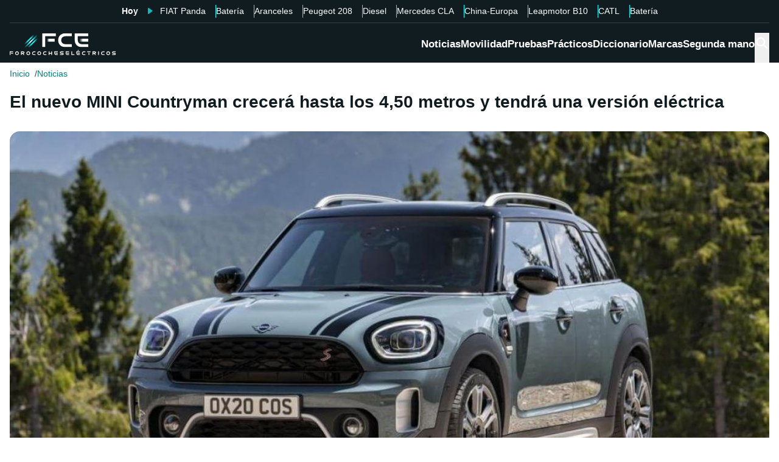

--- FILE ---
content_type: text/html; charset=utf-8
request_url: https://forococheselectricos.com/2021/10/mini-countryman-crecera-version-electrica.html
body_size: 27975
content:
<!DOCTYPE html><html lang="es"><head><meta charSet="utf-8"/><meta name="viewport" content="width=device-width, initial-scale=1"/><link rel="preload" as="image" imageSrcSet="https://images.forococheselectricos.com/image/l/393w/wp-content/uploads/2021/10/mini-countryman-1953283-1.jpg 393w, https://images.forococheselectricos.com/image/l/450w/wp-content/uploads/2021/10/mini-countryman-1953283-1.jpg 450w, https://images.forococheselectricos.com/image/l/640w/wp-content/uploads/2021/10/mini-countryman-1953283-1.jpg 640w, https://images.forococheselectricos.com/image/l/800w/wp-content/uploads/2021/10/mini-countryman-1953283-1.jpg 800w, https://images.forococheselectricos.com/image/l/1100w/wp-content/uploads/2021/10/mini-countryman-1953283-1.jpg 1100w, https://images.forococheselectricos.com/image/l/1320w/wp-content/uploads/2021/10/mini-countryman-1953283-1.jpg 1320w" imageSizes="(max-width: 992px) 100vw, 1100px"/><link rel="preload" href="https://press.forococheselectricos.com/api/error/ipixel_n_fce_25339.png" as="image"/><link rel="stylesheet" href="/_next/static/chunks/0c48204c4e297da2.css" data-precedence="next"/><link rel="stylesheet" href="/_next/static/chunks/ba6c18c526f55e2a.css" data-precedence="next"/><link rel="stylesheet" href="/_next/static/chunks/345959b03f85b156.css" data-precedence="next"/><link rel="stylesheet" href="/_next/static/chunks/bba3eb28c1bf5b5b.css" data-precedence="next"/><link rel="stylesheet" href="/_next/static/chunks/2d6f283640d8d007.css" data-precedence="next"/><link rel="stylesheet" href="/_next/static/chunks/89e5a458b4fb5109.css" data-precedence="next"/><link rel="preload" as="script" fetchPriority="low" href="/_next/static/chunks/bd4ab1517efdc1c3.js"/><script src="/_next/static/chunks/4b4714e7f6f426fc.js" async=""></script><script src="/_next/static/chunks/db90bb8e6737bf80.js" async=""></script><script src="/_next/static/chunks/a83010a40c88e84c.js" async=""></script><script src="/_next/static/chunks/turbopack-29f1fb8e305bfb48.js" async=""></script><script src="/_next/static/chunks/ff1a16fafef87110.js" async=""></script><script src="/_next/static/chunks/247eb132b7f7b574.js" async=""></script><script src="/_next/static/chunks/32c52467215250aa.js" async=""></script><script src="/_next/static/chunks/57f9e3ee981b1c70.js" async=""></script><script src="/_next/static/chunks/0ccdb8544a23743c.js" async=""></script><script src="/_next/static/chunks/1d80214a25cfb6b1.js" async=""></script><script src="/_next/static/chunks/64a832dac107e6f8.js" async=""></script><script src="/_next/static/chunks/bd4061e881ae5991.js" async=""></script><script src="/_next/static/chunks/b594e30ab4e35c4d.js" async=""></script><script src="/_next/static/chunks/411eb923f80ecfd8.js" async=""></script><script src="/_next/static/chunks/d61457e4999c0a05.js" async=""></script><script src="/_next/static/chunks/62cdb93b5accf0a2.js" async=""></script><link rel="preload" href="https://cdn.overtracking.com/t/tD9Q8mF79C1rgUevi/" as="script"/><link rel="preload" href="https://cmp.meteored.com/cmp/inline.js" as="script"/><title>El nuevo MINI Countryman crecerá hasta los 4,50 metros y tendrá una versión eléctrica</title><meta name="description" content="El MINI Countryman de tercera generación será más grande que su predecesor y contará con una versión eléctrica."/><link rel="author" href="https://forococheselectricos.com/autor/alber-callejo//"/><meta name="author" content="Alber Callejo"/><meta name="creator" content="Alber Callejo"/><meta name="publisher" content="FCE"/><meta name="robots" content="index, follow, max-image-preview:large"/><meta name="category" content="Noticias"/><meta name="twitter:domain" content="forococheselectricos.com"/><meta name="twitter:url" content="https://forococheselectricos.com/2021/10/mini-countryman-crecera-version-electrica.html"/><meta name="twitter:label1" content="Escrito por"/><meta name="twitter:data1" content="Alber Callejo"/><meta name="twitter:label2" content="Tiempo est. de lectura"/><meta name="twitter:data2" content="3 minutos"/><link rel="canonical" href="https://forococheselectricos.com/2021/10/mini-countryman-crecera-version-electrica.html"/><link rel="alternate" type="application/rss+xml" title="Últimas noticias de Forococheselectricos.com" href="https://forococheselectricos.com/feed"/><meta property="og:title" content="El nuevo MINI Countryman crecerá hasta los 4,50 metros y tendrá una versión eléctrica"/><meta property="og:description" content="El MINI Countryman de tercera generación será más grande que su predecesor y contará con una versión eléctrica."/><meta property="og:url" content="https://forococheselectricos.com/2021/10/mini-countryman-crecera-version-electrica.html"/><meta property="og:site_name" content="FCE"/><meta property="og:locale" content="es"/><meta property="og:image" content="https://images.forococheselectricos.com/wp-content/uploads/2021/10/mini-countryman-1953283-1.jpg"/><meta property="og:image:width" content="1200"/><meta property="og:image:height" content="675"/><meta property="og:type" content="article"/><meta property="article:published_time" content="2021-10-30T11:20:09+02:00"/><meta property="article:author" content="Alber Callejo"/><meta property="article:section" content="Noticias"/><meta property="article:tag" content="Coches eléctricos"/><meta property="article:tag" content="Mini"/><meta property="article:tag" content="Mini Countryman"/><meta name="twitter:card" content="summary_large_image"/><meta name="twitter:site" content="@foroelectricos"/><meta name="twitter:creator" content="@foroelectricos"/><meta name="twitter:title" content="El nuevo MINI Countryman crecerá hasta los 4,50 metros y tendrá una versión eléctrica"/><meta name="twitter:description" content="El MINI Countryman de tercera generación será más grande que su predecesor y contará con una versión eléctrica."/><meta name="twitter:image" content="https://images.forococheselectricos.com/wp-content/uploads/2021/10/mini-countryman-1953283-1.jpg"/><meta name="twitter:image:width" content="1200"/><meta name="twitter:image:height" content="675"/><link rel="icon" href="/favicon.ico?favicon.b2cfa4c6.ico" sizes="48x48" type="image/x-icon"/><link rel="icon" href="/icon.png?icon.4f639bdc.png" sizes="48x48" type="image/png"/><link rel="apple-touch-icon" href="/apple-icon.png?apple-icon.77443fc8.png" sizes="180x180" type="image/png"/><script src="/_next/static/chunks/a6dad97d9634a72d.js" noModule=""></script></head><body><div hidden=""><!--$--><!--/$--></div><div class="Body-module-scss-module__MrbVyG__body-wrapper"><header class="Header-module-scss-module__Auw_dG__header"><div class="Container-module-scss-module__5M3I7q__container"><div dir="ltr" class=" overflow-hidden DeeplinkingNavbar-module-scss-module__odQ11q__deeplinking-navbar DeeplinkingNavbar-module-scss-module__oVbvqa__deeplinking-navbar" style="position:relative;--radix-scroll-area-corner-width:0px;--radix-scroll-area-corner-height:0px"><style>[data-radix-scroll-area-viewport]{scrollbar-width:none;-ms-overflow-style:none;-webkit-overflow-scrolling:touch;}[data-radix-scroll-area-viewport]::-webkit-scrollbar{display:none}</style><div data-radix-scroll-area-viewport="" class="h-full w-full rounded-[inherit] overscroll-contain" style="overflow-x:hidden;overflow-y:hidden"><div style="min-width:100%;display:table"><div class="w-max mx-auto"><nav class="NavList-module-scss-module__OOq4TW__nav-list--separator NavList-module-scss-module__OOq4TW__nav-list--horizontal NavList-module-scss-module__OOq4TW__nav-list--lg DeeplinkingNavbar-module-scss-module__oVbvqa__deeplinking-navbar__nav"><ul class="NavList-module-scss-module__OOq4TW__nav-list__list"><li class="NavList-module-scss-module__OOq4TW__nav-list__list__item DeeplinkingNavbar-module-scss-module__odQ11q__deeplinking-navbar__nav__list__item DeeplinkingNavbar-module-scss-module__oVbvqa__deeplinking-navbar__nav__list__item"><span class="DeeplinkingNavbar-module-scss-module__odQ11q__deeplinking-navbar__nav__list__title">Hoy</span></li><li class="NavList-module-scss-module__OOq4TW__nav-list__list__item DeeplinkingNavbar-module-scss-module__odQ11q__deeplinking-navbar__nav__list__item DeeplinkingNavbar-module-scss-module__oVbvqa__deeplinking-navbar__nav__list__item"><a class="Button-module-scss-module__pf66aq__link Button-module-scss-module__pf66aq__link--text DeeplinkingNavbar-module-scss-module__odQ11q__deeplinking-navbar__nav__list__link" href="https://forococheselectricos.com/noticias/nuevo-fiat-panda-tendra-versiones-electricas-20260115-39536.html">FIAT Panda</a></li><li class="NavList-module-scss-module__OOq4TW__nav-list__list__item DeeplinkingNavbar-module-scss-module__odQ11q__deeplinking-navbar__nav__list__item DeeplinkingNavbar-module-scss-module__oVbvqa__deeplinking-navbar__nav__list__item"><a class="Button-module-scss-module__pf66aq__link Button-module-scss-module__pf66aq__link--text DeeplinkingNavbar-module-scss-module__odQ11q__deeplinking-navbar__nav__list__link" href="https://forococheselectricos.com/noticias/bateria-estado-solido-europa-contraataca-china-alianza-sin-precedentes-20260114-39534.html">Batería</a></li><li class="NavList-module-scss-module__OOq4TW__nav-list__list__item DeeplinkingNavbar-module-scss-module__odQ11q__deeplinking-navbar__nav__list__item DeeplinkingNavbar-module-scss-module__oVbvqa__deeplinking-navbar__nav__list__item"><a class="Button-module-scss-module__pf66aq__link Button-module-scss-module__pf66aq__link--text DeeplinkingNavbar-module-scss-module__odQ11q__deeplinking-navbar__nav__list__link" href="https://forococheselectricos.com/noticias/asi-ha-logrado-comision-europea-no-puedas-comprar-coche-electrico-barato-20260113-39507.html">Aranceles</a></li><li class="NavList-module-scss-module__OOq4TW__nav-list__list__item DeeplinkingNavbar-module-scss-module__odQ11q__deeplinking-navbar__nav__list__item DeeplinkingNavbar-module-scss-module__oVbvqa__deeplinking-navbar__nav__list__item"><a class="Button-module-scss-module__pf66aq__link Button-module-scss-module__pf66aq__link--text DeeplinkingNavbar-module-scss-module__odQ11q__deeplinking-navbar__nav__list__link" href="https://forococheselectricos.com/noticias/stellantis-responde-renault-5-renovado-peugeot-e-208-20260113-39506.html">Peugeot 208</a></li><li class="NavList-module-scss-module__OOq4TW__nav-list__list__item DeeplinkingNavbar-module-scss-module__odQ11q__deeplinking-navbar__nav__list__item DeeplinkingNavbar-module-scss-module__oVbvqa__deeplinking-navbar__nav__list__item"><a class="Button-module-scss-module__pf66aq__link Button-module-scss-module__pf66aq__link--text DeeplinkingNavbar-module-scss-module__odQ11q__deeplinking-navbar__nav__list__link" href="https://forococheselectricos.com/noticias/para-2030-muchas-ciudades-no-tendran-donde-repostar-diesel-20260113-39509.html">Diesel</a></li><li class="NavList-module-scss-module__OOq4TW__nav-list__list__item DeeplinkingNavbar-module-scss-module__odQ11q__deeplinking-navbar__nav__list__item DeeplinkingNavbar-module-scss-module__oVbvqa__deeplinking-navbar__nav__list__item"><a class="Button-module-scss-module__pf66aq__link Button-module-scss-module__pf66aq__link--text DeeplinkingNavbar-module-scss-module__odQ11q__deeplinking-navbar__nav__list__link" href="https://forococheselectricos.com/noticias/mercedes-prepara-nuevos-cla-electricos-superar-800-kilometros-autonomia-20260113-39508.html">Mercedes CLA</a></li><li class="NavList-module-scss-module__OOq4TW__nav-list__list__item DeeplinkingNavbar-module-scss-module__odQ11q__deeplinking-navbar__nav__list__item DeeplinkingNavbar-module-scss-module__oVbvqa__deeplinking-navbar__nav__list__item"><a class="Button-module-scss-module__pf66aq__link Button-module-scss-module__pf66aq__link--text DeeplinkingNavbar-module-scss-module__odQ11q__deeplinking-navbar__nav__list__link" href="https://forococheselectricos.com/noticias/problema-no-es-china-sino-europa-anfac-20260113-39505.html">China-Europa</a></li><li class="NavList-module-scss-module__OOq4TW__nav-list__list__item DeeplinkingNavbar-module-scss-module__odQ11q__deeplinking-navbar__nav__list__item DeeplinkingNavbar-module-scss-module__oVbvqa__deeplinking-navbar__nav__list__item"><a class="Button-module-scss-module__pf66aq__link Button-module-scss-module__pf66aq__link--text DeeplinkingNavbar-module-scss-module__odQ11q__deeplinking-navbar__nav__list__link" href="https://forococheselectricos.com/noticias/leapmotor-b10-extensor-autonomia-precio-espana-20260112-39491.html">Leapmotor B10</a></li><li class="NavList-module-scss-module__OOq4TW__nav-list__list__item DeeplinkingNavbar-module-scss-module__odQ11q__deeplinking-navbar__nav__list__item DeeplinkingNavbar-module-scss-module__oVbvqa__deeplinking-navbar__nav__list__item"><a class="Button-module-scss-module__pf66aq__link Button-module-scss-module__pf66aq__link--text DeeplinkingNavbar-module-scss-module__odQ11q__deeplinking-navbar__nav__list__link" href="https://forococheselectricos.com/noticias/catl-acelera-apuesta-baterias-sodio-coches-electricos-20260112-39492.html">CATL</a></li><li class="NavList-module-scss-module__OOq4TW__nav-list__list__item DeeplinkingNavbar-module-scss-module__odQ11q__deeplinking-navbar__nav__list__item DeeplinkingNavbar-module-scss-module__oVbvqa__deeplinking-navbar__nav__list__item"><a class="Button-module-scss-module__pf66aq__link Button-module-scss-module__pf66aq__link--text DeeplinkingNavbar-module-scss-module__odQ11q__deeplinking-navbar__nav__list__link" href="https://forococheselectricos.com/noticias/2000-whkg-bateria-sodio-china-20260111-39487.html">Batería</a></li></ul></nav></div></div></div></div></div><div class=""><div class="Container-module-scss-module__5M3I7q__container Header-module-scss-module__Auw_dG__header__primary__container"><button class="Button-module-scss-module__pf66aq__link Header-module-scss-module__Auw_dG__header__primary__container__item Header-module-scss-module__Auw_dG__header__primary__container__item--mobile" title="Menú"><span><svg width="18" height="12" viewBox="0 0 18 12" fill="none" xmlns="http://www.w3.org/2000/svg" style="visibility:visible"><path d="M0 12H18V10H0V12ZM0 7H18V5H0V7ZM0 0V2H18V0H0Z" fill="currentColor"></path></svg></span></button><a class="Button-module-scss-module__pf66aq__link Header-module-scss-module__Auw_dG__header__primary__container__item" href="https://forococheselectricos.com/"><div class="Image-module-scss-module__gObqBW__img-container Image-module-scss-module__gObqBW__img Header-module-scss-module__Auw_dG__header__primary__container__item__logo"><img alt="FCE" loading="lazy" width="500" height="103" decoding="async" data-nimg="1" class="Image-module-scss-module__gObqBW__img" style="color:transparent" src="/_next/static/media/logo-movil-negativo.1365684b.svg"/></div></a><button class="Button-module-scss-module__pf66aq__link Button-module-scss-module__pf66aq__link--text Header-module-scss-module__Auw_dG__header__primary__container__item Header-module-scss-module__Auw_dG__header__primary__container__item--search-btn" title="Buscar"><span><span class="Icon-module-scss-module__hBuB-a__icon Icon-module-scss-module__hBuB-a__icon--md"><svg stroke="currentColor" fill="currentColor" stroke-width="0" viewBox="0 0 512 512"><path d="M464 428 339.92 303.9a160.48 160.48 0 0 0 30.72-94.58C370.64 120.37 298.27 48 209.32 48S48 120.37 48 209.32s72.37 161.32 161.32 161.32a160.48 160.48 0 0 0 94.58-30.72L428 464zM209.32 319.69a110.38 110.38 0 1 1 110.37-110.37 110.5 110.5 0 0 1-110.37 110.37z"></path></svg></span></span></button><nav class="NavList-module-scss-module__OOq4TW__nav-list NavList-module-scss-module__OOq4TW__nav-list--horizontal NavList-module-scss-module__OOq4TW__nav-list--xl HeaderNavbar-module-scss-module__NAw_0W__header-navbar Header-module-scss-module__Auw_dG__header__primary__container__item__navbar"><ul class="NavList-module-scss-module__OOq4TW__nav-list__list HeaderNavbar-module-scss-module__NAw_0W__header-navbar__list"><li class="NavList-module-scss-module__OOq4TW__nav-list__list__item HeaderNavbar-module-scss-module__NAw_0W__header-navbar__item"><a class="Button-module-scss-module__pf66aq__link HeaderNavbar-module-scss-module__NAw_0W__header-navbar__item__link " href="https://forococheselectricos.com/noticias/">Noticias</a></li><li class="NavList-module-scss-module__OOq4TW__nav-list__list__item HeaderNavbar-module-scss-module__NAw_0W__header-navbar__item"><a class="Button-module-scss-module__pf66aq__link HeaderNavbar-module-scss-module__NAw_0W__header-navbar__item__link " href="https://forococheselectricos.com/movilidad/">Movilidad</a></li><li class="NavList-module-scss-module__OOq4TW__nav-list__list__item HeaderNavbar-module-scss-module__NAw_0W__header-navbar__item"><a class="Button-module-scss-module__pf66aq__link HeaderNavbar-module-scss-module__NAw_0W__header-navbar__item__link " href="https://forococheselectricos.com/pruebas/">Pruebas</a></li><li class="NavList-module-scss-module__OOq4TW__nav-list__list__item HeaderNavbar-module-scss-module__NAw_0W__header-navbar__item"><a class="Button-module-scss-module__pf66aq__link HeaderNavbar-module-scss-module__NAw_0W__header-navbar__item__link " href="https://forococheselectricos.com/practicos/">Prácticos</a></li><li class="NavList-module-scss-module__OOq4TW__nav-list__list__item HeaderNavbar-module-scss-module__NAw_0W__header-navbar__item"><a class="Button-module-scss-module__pf66aq__link HeaderNavbar-module-scss-module__NAw_0W__header-navbar__item__link " href="https://forococheselectricos.com/diccionario/">Diccionario</a></li><li class="NavList-module-scss-module__OOq4TW__nav-list__list__item HeaderNavbar-module-scss-module__NAw_0W__header-navbar__item"><a class="Button-module-scss-module__pf66aq__link HeaderNavbar-module-scss-module__NAw_0W__header-navbar__item__link " href="https://forococheselectricos.com/marcas/" title="Marcas de coches eléctricos">Marcas</a></li><li class="NavList-module-scss-module__OOq4TW__nav-list__list__item HeaderNavbar-module-scss-module__NAw_0W__header-navbar__item"><a class="Button-module-scss-module__pf66aq__link HeaderNavbar-module-scss-module__NAw_0W__header-navbar__item__link " href="https://forococheselectricos.com/coches/segunda-mano/">Segunda mano</a></li></ul></nav></div></div></header><main class="Main-module-scss-module__SgJCQW__layout"><section class="Container-module-scss-module__5M3I7q__container"><div dir="ltr" class=" overflow-hidden ContentHeader-module-scss-module__a42t6q__content-header__breadcrumb" style="position:relative;--radix-scroll-area-corner-width:0px;--radix-scroll-area-corner-height:0px"><style>[data-radix-scroll-area-viewport]{scrollbar-width:none;-ms-overflow-style:none;-webkit-overflow-scrolling:touch;}[data-radix-scroll-area-viewport]::-webkit-scrollbar{display:none}</style><div data-radix-scroll-area-viewport="" class="h-full w-full rounded-[inherit] overscroll-contain" style="overflow-x:hidden;overflow-y:hidden"><div style="min-width:100%;display:table"><div class="w-max"><script type="application/ld+json">{"@context":"https://schema.org","@type":"BreadcrumbList","itemListElement":[{"@type":"ListItem","position":1,"name":"Inicio","item":"https://forococheselectricos.com/"},{"@type":"ListItem","position":2,"name":"Noticias","item":"https://forococheselectricos.com/noticias/"}]}</script><nav class="NavList-module-scss-module__OOq4TW__nav-list NavList-module-scss-module__OOq4TW__nav-list--horizontal Breadcrumb-module-scss-module__1-71lW__breadcrumb__nav"><ul class="NavList-module-scss-module__OOq4TW__nav-list__list"><li class="NavList-module-scss-module__OOq4TW__nav-list__list__item Breadcrumb-module-scss-module__1-71lW__breadcrumb__nav__list__item"><a class="Button-module-scss-module__pf66aq__link" href="https://forococheselectricos.com/">Inicio</a></li><li class="NavList-module-scss-module__OOq4TW__nav-list__list__item Breadcrumb-module-scss-module__1-71lW__breadcrumb__nav__list__item"><a class="Button-module-scss-module__pf66aq__link" href="https://forococheselectricos.com/noticias/">Noticias</a></li></ul></nav></div></div></div></div></section><div class="Container-module-scss-module__5M3I7q__container News-module-scss-module___DXU2a__news__header-container"><div class="NewsHeader-module-scss-module__Ad8uga__news-header News-module-scss-module___DXU2a__news__header"><h1 class="Title-module-scss-module__m8dToW__title Title-module-scss-module__m8dToW__title--lg NewsHeader-module-scss-module__Ad8uga__news-header__title"><span>El nuevo MINI Countryman crecerá hasta los 4,50 metros y tendrá una versión eléctrica</span></h1></div><div class="ContentImage-module-scss-module__BCFH-q__content-image"><figure class="Figure-module-scss-module__G-incq__figure-container"><div class="FullWidthContainerContentWrapper-module-scss-module__p0k4iW__full-width-content-wrapper FullWidthContainerContentWrapper-module-scss-module__p0k4iW__full-width-content-wrapper--mobile"><div class="Image-module-scss-module__gObqBW__img-container Image-module-scss-module__gObqBW__img ContentImage-module-scss-module__BCFH-q__content-image__container img-container Figure-module-scss-module__G-incq__figure-container__img-container"><img figcaption="MINI Countryman" alt="El nuevo MINI Countryman crecerá hasta los 4,50 metros y tendrá una versión eléctrica" width="1200" height="675" decoding="async" data-nimg="1" class="Image-module-scss-module__gObqBW__img" style="color:transparent" sizes="(max-width: 992px) 100vw, 1100px" srcSet="https://images.forococheselectricos.com/image/l/393w/wp-content/uploads/2021/10/mini-countryman-1953283-1.jpg 393w, https://images.forococheselectricos.com/image/l/450w/wp-content/uploads/2021/10/mini-countryman-1953283-1.jpg 450w, https://images.forococheselectricos.com/image/l/640w/wp-content/uploads/2021/10/mini-countryman-1953283-1.jpg 640w, https://images.forococheselectricos.com/image/l/800w/wp-content/uploads/2021/10/mini-countryman-1953283-1.jpg 800w, https://images.forococheselectricos.com/image/l/1100w/wp-content/uploads/2021/10/mini-countryman-1953283-1.jpg 1100w, https://images.forococheselectricos.com/image/l/1320w/wp-content/uploads/2021/10/mini-countryman-1953283-1.jpg 1320w" src="https://images.forococheselectricos.com/image/l/1320w/wp-content/uploads/2021/10/mini-countryman-1953283-1.jpg"/></div></div><figcaption class="Caption-module-scss-module__WQ_9xW__caption">MINI Countryman</figcaption></figure></div><div class="AdContainer-module-scss-module__k_Ejvq__ad-unit-section AdContainer-module-scss-module__k_Ejvq__ad-unit-section--out-of-page AdContainer-module-scss-module__k_Ejvq__ad-unit-section--vertical AdContainer-module-scss-module__k_Ejvq__ad-unit-section--sticky"><div class="AdContainer-module-scss-module__k_Ejvq__ad-unit"><div class="AdContainer-module-scss-module__k_Ejvq__ad-unit__banner"><div class="w-full flex justify-center"></div></div></div></div><div class="AdContainer-module-scss-module__k_Ejvq__ad-unit-section AdContainer-module-scss-module__k_Ejvq__ad-unit-section--in-page AdContainer-module-scss-module__k_Ejvq__ad-unit-section--fixed AdContainer-module-scss-module__k_Ejvq__ad-unit-section--horizontal AdContainer-module-scss-module__k_Ejvq__ad-unit-section--desktop"><div class="AdContainer-module-scss-module__k_Ejvq__ad-unit"><div class="AdContainer-module-scss-module__k_Ejvq__ad-unit__banner"><div class="w-full flex justify-center"></div></div></div></div></div><div class="Container-module-scss-module__5M3I7q__container"><div class="Columns-module-scss-module__HvK1wq__columns"><div class="Columns-module-scss-module__HvK1wq__columns__column"><div class="Author-module-scss-module__fSlxOW__author"><div class="Author-module-scss-module__fSlxOW__author__main"><div class="Author-module-scss-module__fSlxOW__author__main__author"><div class="Image-module-scss-module__gObqBW__img-container Image-module-scss-module__gObqBW__img Image-module-scss-module__gObqBW__img-container--avatar Author-module-scss-module__fSlxOW__author__main__author__avatar"><img alt="Alber Callejo" loading="lazy" width="400" height="400" decoding="async" data-nimg="1" class="Image-module-scss-module__gObqBW__img" style="color:transparent" sizes="40px" srcSet="https://images.forococheselectricos.com/image/l/150w/autores/profile/alber-callejo.png 150w, https://images.forococheselectricos.com/image/l/250w/autores/profile/alber-callejo.png 250w, https://images.forococheselectricos.com/image/l/393w/autores/profile/alber-callejo.png 393w, https://images.forococheselectricos.com/image/l/450w/autores/profile/alber-callejo.png 450w, https://images.forococheselectricos.com/image/l/640w/autores/profile/alber-callejo.png 640w, https://images.forococheselectricos.com/image/l/800w/autores/profile/alber-callejo.png 800w, https://images.forococheselectricos.com/image/l/1100w/autores/profile/alber-callejo.png 1100w, https://images.forococheselectricos.com/image/l/1320w/autores/profile/alber-callejo.png 1320w" src="https://images.forococheselectricos.com/image/l/1320w/autores/profile/alber-callejo.png"/></div><div class="Author-module-scss-module__fSlxOW__author__main__author__text"><a class="Button-module-scss-module__pf66aq__link Author-module-scss-module__fSlxOW__author__main__author__text__name" href="https://forococheselectricos.com/autor/alber-callejo/" title="Alber Callejo">Alber Callejo</a><a class="Button-module-scss-module__pf66aq__link Button-module-scss-module__pf66aq__button--xs Author-module-scss-module__fSlxOW__author__main__author__text__x" href="/cdn-cgi/l/email-protection#cbaaa7a9aeb9bfa4a8aaa7a7aea1a48bada4b9a4a8a4a8a3aeb8aea7aea8bfb9a2a8a4b8e5a8a4a6" title="por Email" rel="nofollow" target="_blank"><span class="__cf_email__" data-cfemail="43222f212631372c20222f2f26292c03252c312c202c202b2630262f262037312a202c306d202c2e">[email&#160;protected]</span></a></div></div><div class="Author-module-scss-module__fSlxOW__author__main__extra"><div class="Author-module-scss-module__fSlxOW__author__main__extra__dates"><p class="flex items-center justify-end"><span class="Icon-module-scss-module__hBuB-a__icon Icon-module-scss-module__hBuB-a__icon--xs mr-1"><svg fill="currentColor" viewBox="0 0 24 24" xmlns="http://www.w3.org/2000/svg"><path d="M12.5 7.25a.75.75 0 0 0-1.5 0v5.5c0 .27.144.518.378.651l3.5 2a.75.75 0 0 0 .744-1.302L12.5 12.315V7.25Z"></path><path d="M12 1c6.075 0 11 4.925 11 11s-4.925 11-11 11S1 18.075 1 12 5.925 1 12 1ZM2.5 12a9.5 9.5 0 0 0 9.5 9.5 9.5 9.5 0 0 0 9.5-9.5A9.5 9.5 0 0 0 12 2.5 9.5 9.5 0 0 0 2.5 12Z"></path></svg></span>Publicado<!-- -->:<!-- --> <!-- -->30/10/2021 11:20</p><p class="Author-module-scss-module__fSlxOW__author__main__extra__read-time flex items-center justify-end"><span class="Icon-module-scss-module__hBuB-a__icon Icon-module-scss-module__hBuB-a__icon--xs mr-1"><svg fill="currentColor" viewBox="0 0 24 24" xmlns="http://www.w3.org/2000/svg"><g id="Timer"><g><path d="M2.336,9.685A9.934,9.934,0,0,0,13.592,21.808,9.931,9.931,0,0,0,20.708,7.23,10.046,10.046,0,0,0,12,2.072a.507.507,0,0,0-.5.5v4.2a.5.5,0,0,0,1,0v-4.2l-.5.5a8.935,8.935,0,0,1,8.433,11.892A8.938,8.938,0,0,1,6.468,19.027,9.041,9.041,0,0,1,3.3,9.951c.142-.627-.822-.9-.964-.266Z"></path><path d="M7.4,8.117a.5.5,0,0,1,.707-.707l4.243,4.242h0a.5.5,0,0,1-.707.707Z"></path></g></g></svg></span>3<!-- --> <!-- -->min. lectura</p></div></div></div><div class="Author-module-scss-module__fSlxOW__author__actions"><div class="Author-module-scss-module__fSlxOW__author__actions__group"><button class="Button-module-scss-module__pf66aq__link Button-module-scss-module__pf66aq__link--text"><span><span class="Author-module-scss-module__fSlxOW__author__actions__comments"><span class="Icon-module-scss-module__hBuB-a__icon Icon-module-scss-module__hBuB-a__icon--sm"><svg stroke="currentColor" fill="currentColor" stroke-width="0" viewBox="0 0 24 24" height="200px" width="200px" xmlns="http://www.w3.org/2000/svg"><path d="M1.75 1h12.5c.966 0 1.75.784 1.75 1.75v9.5A1.75 1.75 0 0 1 14.25 14H8.061l-2.574 2.573A1.458 1.458 0 0 1 3 15.543V14H1.75A1.75 1.75 0 0 1 0 12.25v-9.5C0 1.784.784 1 1.75 1ZM1.5 2.75v9.5c0 .138.112.25.25.25h2a.75.75 0 0 1 .75.75v2.19l2.72-2.72a.749.749 0 0 1 .53-.22h6.5a.25.25 0 0 0 .25-.25v-9.5a.25.25 0 0 0-.25-.25H1.75a.25.25 0 0 0-.25.25Z"></path><path d="M22.5 8.75a.25.25 0 0 0-.25-.25h-3.5a.75.75 0 0 1 0-1.5h3.5c.966 0 1.75.784 1.75 1.75v9.5A1.75 1.75 0 0 1 22.25 20H21v1.543a1.457 1.457 0 0 1-2.487 1.03L15.939 20H10.75A1.75 1.75 0 0 1 9 18.25v-1.465a.75.75 0 0 1 1.5 0v1.465c0 .138.112.25.25.25h5.5a.75.75 0 0 1 .53.22l2.72 2.72v-2.19a.75.75 0 0 1 .75-.75h2a.25.25 0 0 0 .25-.25v-9.5Z"></path></svg></span><a class="Button-module-scss-module__pf66aq__link Button-module-scss-module__pf66aq__link--text disqus-comment-count" href="https://forococheselectricos.com/2021/10/mini-countryman-crecera-version-electrica.html#disqus_thread">...</a></span></span></button></div><div class="Author-module-scss-module__fSlxOW__author__actions__group"><button class="Button-module-scss-module__pf66aq__link Button-module-scss-module__pf66aq__link--text Author-module-scss-module__fSlxOW__author__actions__share" title="Compartir esta noticia" type="button" aria-haspopup="dialog" aria-expanded="false" aria-controls="radix-_R_ak59aav5ubr5ufb_" data-state="closed"><span><span class="Icon-module-scss-module__hBuB-a__icon Icon-module-scss-module__hBuB-a__icon--sm"><svg stroke="currentColor" fill="currentColor" stroke-width="0" viewBox="0 0 24 24" height="200px" width="200px" xmlns="http://www.w3.org/2000/svg"><path fill="none" d="M0 0h24v24H0V0z"></path><path d="M18 16.08c-.76 0-1.44.3-1.96.77L8.91 12.7c.05-.23.09-.46.09-.7s-.04-.47-.09-.7l7.05-4.11c.54.5 1.25.81 2.04.81 1.66 0 3-1.34 3-3s-1.34-3-3-3-3 1.34-3 3c0 .24.04.47.09.7L8.04 9.81C7.5 9.31 6.79 9 6 9c-1.66 0-3 1.34-3 3s1.34 3 3 3c.79 0 1.5-.31 2.04-.81l7.12 4.16c-.05.21-.08.43-.08.65 0 1.61 1.31 2.92 2.92 2.92s2.92-1.31 2.92-2.92c0-1.61-1.31-2.92-2.92-2.92zM18 4c.55 0 1 .45 1 1s-.45 1-1 1-1-.45-1-1 .45-1 1-1zM6 13c-.55 0-1-.45-1-1s.45-1 1-1 1 .45 1 1-.45 1-1 1zm12 7.02c-.55 0-1-.45-1-1s.45-1 1-1 1 .45 1 1-.45 1-1 1z"></path></svg></span></span></button></div></div></div><div class="NewsContent-module-scss-module__6_SHrq__news-content News-module-scss-module___DXU2a__news__content news__content"><p class="Paragraph-module-scss-module__YTaiWG__paragraph">El <strong>MINI Countryman</strong> es, a día de hoy, uno de los modelos más importantes de la gama del fabricante británico. El único SUV de la compañía es una propuesta mejor adaptada a mercados como Estados Unidos que otros vehículos más clásicos y pequeños como el MINI Hatch o el MINI Clubman, que están orientados principalmente a Europa.</p><div class="AdContainer-module-scss-module__k_Ejvq__ad-unit-section AdContainer-module-scss-module__k_Ejvq__ad-unit-section--in-page AdContainer-module-scss-module__k_Ejvq__ad-unit-section--fixed AdContainer-module-scss-module__k_Ejvq__ad-unit-section--vertical AdContainer-module-scss-module__k_Ejvq__ad-unit-section--sticky AdContainer-module-scss-module__k_Ejvq__ad-unit-section--mobile" style="max-width:640px;margin:auto"><div class="AdContainer-module-scss-module__k_Ejvq__ad-unit"><div class="AdContainer-module-scss-module__k_Ejvq__ad-unit__banner"><div class="w-full flex justify-center"></div></div></div></div><p class="Paragraph-module-scss-module__YTaiWG__paragraph">Conscientes de ello, los responsables de la compañía expandirán su oferta SUV a corto plazo con la llegada de un segundo todocamino: el <strong>MINI Paceman</strong>. Este modelo, que se ubicará en el segmento B y tendrá una estética de inspiración “coupé”, se situará inmediatamente por debajo del MINI Countryman dentro de la alineación de la marca.</p><div class="AdContainer-module-scss-module__k_Ejvq__ad-unit-section AdContainer-module-scss-module__k_Ejvq__ad-unit-section--in-page AdContainer-module-scss-module__k_Ejvq__ad-unit-section--fixed AdContainer-module-scss-module__k_Ejvq__ad-unit-section--vertical AdContainer-module-scss-module__k_Ejvq__ad-unit-section--sticky AdContainer-module-scss-module__k_Ejvq__ad-unit-section--desktop" style="max-width:640px;margin:auto"><div class="AdContainer-module-scss-module__k_Ejvq__ad-unit"><div class="AdContainer-module-scss-module__k_Ejvq__ad-unit__banner"><div class="w-full flex justify-center"></div></div></div></div><p class="Paragraph-module-scss-module__YTaiWG__paragraph">Sin embargo, para “dejar hueco” al MINI Paceman, el MINI Countryman crecerá de tamaño en su próxima generación. Así, se espera que su tercera encarnación llegue a los <strong>4,50 metros de largo</strong>; es decir, unos 20 centímetros más que el modelo vendido actualmente. Por lo tanto, dejará de estar a caballo entre los segmentos B y C para pasar a situarse en la zona alta de la segunda categoría.</p><p class="Paragraph-module-scss-module__YTaiWG__paragraph">El nuevo MINI Countryman <strong>será un desarrollo paralelo al nuevo BMW X1, con el que compartirá plataforma (FAAR)</strong>, gama de motores y equipamiento tecnológico. En la práctica, ambos serán el mismo vehículo, diferenciándose principalmente por su estética (el BMW seguirá el lenguaje de diseño visto en modelos como el nuevo Serie 3, mientras que el MINI se mantendrá fiel a la corriente retro por la que la marca lleva veinte años apostando).</p><div class="LazyLoad"></div><p class="Paragraph-module-scss-module__YTaiWG__paragraph"></p><span class="MobileContainer-module-scss-module__CPip7G__mobile-container"><div class="AdContainer-module-scss-module__k_Ejvq__ad-unit-section AdContainer-module-scss-module__k_Ejvq__ad-unit-section--in-page AdContainer-module-scss-module__k_Ejvq__ad-unit-section--fixed AdContainer-module-scss-module__k_Ejvq__ad-unit-section--vertical AdContainer-module-scss-module__k_Ejvq__ad-unit-section--sticky AdContainer-module-scss-module__k_Ejvq__ad-unit-section--mobile"><div class="AdContainer-module-scss-module__k_Ejvq__ad-unit"><div class="AdContainer-module-scss-module__k_Ejvq__ad-unit__banner"><div class="w-full flex justify-center"></div></div></div></div></span><h2 class="Title-module-scss-module__m8dToW__title Title-module-scss-module__m8dToW__title--md ContentTitle-module-scss-module__YrBDsW__content-title"><strong>El nuevo MINI Countryman será hermano del BMW X1</strong></h2><p class="Paragraph-module-scss-module__YTaiWG__paragraph">Está confirmado que el MINI Countryman, al igual que el BMW X1, <strong>contará con una versión eléctrica</strong>. Por lo tanto, se convertirá en el segundo modelo de este tipo comercializado por la firma inglesa tras el MINI Cooper SE (el tercero si incluimos en la ecuación al inminente MINI JCW GPE, una radical versión deportiva del MINI Cooper SE).</p><p class="Paragraph-module-scss-module__YTaiWG__paragraph"><strong>Está previsto que el nuevo MINI Countryman se presente en la segunda mitad de 2022</strong>, mientras que las entregas comenzarán a lo largo del año siguiente. Por el momento no está claro si la variante eléctrica se revelará a la vez que el modelo térmico, o si por el contrario su puesta de largo tendrá lugar algo más tarde.</p><span class="DesktopContainer-module-scss-module__GXNXXG__desktop-container"><div class=""><div class="AdContainer-module-scss-module__k_Ejvq__ad-unit-section AdContainer-module-scss-module__k_Ejvq__ad-unit-section--in-page AdContainer-module-scss-module__k_Ejvq__ad-unit-section--fixed-sm AdContainer-module-scss-module__k_Ejvq__ad-unit-section--vertical AdContainer-module-scss-module__k_Ejvq__ad-unit-section--desktop"><div class="AdContainer-module-scss-module__k_Ejvq__ad-unit"><div class="AdContainer-module-scss-module__k_Ejvq__ad-unit__banner"><div class="w-full flex justify-center"></div></div></div></div></div></span><aside data-mrf-recirculation="FCE - Noticia - Recirculacion Contenido"><nav class="NavList-module-scss-module__OOq4TW__nav-list--separator NavList-module-scss-module__OOq4TW__nav-list--vertical"><ul class="NavList-module-scss-module__OOq4TW__nav-list__list"><li class="NavList-module-scss-module__OOq4TW__nav-list__list__item"><div class="NewsLink-module-scss-module__K3SACa__news-link NewsLink-module-scss-module__K3SACa__news-link--sm"><a class="NewsLink-module-scss-module__K3SACa__news-link__wrapper-link" href="/noticias/probamos-byd-atto-2-comfort-20260115-39488.html"><div class="Image-module-scss-module__gObqBW__img-container Image-module-scss-module__gObqBW__img Image-module-scss-module__gObqBW__img-container--rounded-md NewsLink-module-scss-module__K3SACa__news-link__image"><img figcaption="El Atto 2 es un modelo clave para el futuro de BYD en el mercado europeo." alt="Probamos el BYD Atto 2 Comfort, esta es su autonomía real en invierno" loading="lazy" width="1280" height="720" decoding="async" data-nimg="1" class="Image-module-scss-module__gObqBW__img" style="color:transparent" sizes="(max-width: 992px) 95vw, 290px" srcSet="https://images.forococheselectricos.com/image/l/393w/editorial/08a67e93e48b77f496dbf44478b40467894ff30af1a2d29357e31347bb5ad54a.jpeg 393w, https://images.forococheselectricos.com/image/l/450w/editorial/08a67e93e48b77f496dbf44478b40467894ff30af1a2d29357e31347bb5ad54a.jpeg 450w, https://images.forococheselectricos.com/image/l/640w/editorial/08a67e93e48b77f496dbf44478b40467894ff30af1a2d29357e31347bb5ad54a.jpeg 640w, https://images.forococheselectricos.com/image/l/800w/editorial/08a67e93e48b77f496dbf44478b40467894ff30af1a2d29357e31347bb5ad54a.jpeg 800w, https://images.forococheselectricos.com/image/l/1100w/editorial/08a67e93e48b77f496dbf44478b40467894ff30af1a2d29357e31347bb5ad54a.jpeg 1100w, https://images.forococheselectricos.com/image/l/1320w/editorial/08a67e93e48b77f496dbf44478b40467894ff30af1a2d29357e31347bb5ad54a.jpeg 1320w" src="https://images.forococheselectricos.com/image/l/1320w/editorial/08a67e93e48b77f496dbf44478b40467894ff30af1a2d29357e31347bb5ad54a.jpeg"/></div><div class="NewsLink-module-scss-module__K3SACa__news-link__data"><p class="NewsLink-module-scss-module__K3SACa__news-link__data__title">Probamos el BYD Atto 2 Comfort, esta es su autonomía real en invierno</p></div></a></div></li><li class="NavList-module-scss-module__OOq4TW__nav-list__list__item"><div class="NewsLink-module-scss-module__K3SACa__news-link NewsLink-module-scss-module__K3SACa__news-link--sm"><a class="NewsLink-module-scss-module__K3SACa__news-link__wrapper-link" href="/noticias/tesla-a-punto-lanzar-model-y-l-europa-20260115-39546.html"><div class="Image-module-scss-module__gObqBW__img-container Image-module-scss-module__gObqBW__img Image-module-scss-module__gObqBW__img-container--rounded-md NewsLink-module-scss-module__K3SACa__news-link__image"><img figcaption="El Model Y L es 18 cm más largo que la versión estándar." alt="Tesla está a punto de lanzar el Model Y L en Europa, llega la versión de batalla extendida" loading="lazy" width="1280" height="720" decoding="async" data-nimg="1" class="Image-module-scss-module__gObqBW__img" style="color:transparent" sizes="(max-width: 992px) 95vw, 290px" srcSet="https://images.forococheselectricos.com/image/l/393w/editorial/13f780aa9efa65c3712cf3b8bab62d6d4ab4b85ba2f06518f3d3a8f1b7bda9a7.jpeg 393w, https://images.forococheselectricos.com/image/l/450w/editorial/13f780aa9efa65c3712cf3b8bab62d6d4ab4b85ba2f06518f3d3a8f1b7bda9a7.jpeg 450w, https://images.forococheselectricos.com/image/l/640w/editorial/13f780aa9efa65c3712cf3b8bab62d6d4ab4b85ba2f06518f3d3a8f1b7bda9a7.jpeg 640w, https://images.forococheselectricos.com/image/l/800w/editorial/13f780aa9efa65c3712cf3b8bab62d6d4ab4b85ba2f06518f3d3a8f1b7bda9a7.jpeg 800w, https://images.forococheselectricos.com/image/l/1100w/editorial/13f780aa9efa65c3712cf3b8bab62d6d4ab4b85ba2f06518f3d3a8f1b7bda9a7.jpeg 1100w, https://images.forococheselectricos.com/image/l/1320w/editorial/13f780aa9efa65c3712cf3b8bab62d6d4ab4b85ba2f06518f3d3a8f1b7bda9a7.jpeg 1320w" src="https://images.forococheselectricos.com/image/l/1320w/editorial/13f780aa9efa65c3712cf3b8bab62d6d4ab4b85ba2f06518f3d3a8f1b7bda9a7.jpeg"/></div><div class="NewsLink-module-scss-module__K3SACa__news-link__data"><p class="NewsLink-module-scss-module__K3SACa__news-link__data__title">Tesla está a punto de lanzar el Model Y L en Europa, llega la versión de batalla extendida</p></div></a></div></li><li class="NavList-module-scss-module__OOq4TW__nav-list__list__item"><div class="NewsLink-module-scss-module__K3SACa__news-link NewsLink-module-scss-module__K3SACa__news-link--sm"><a class="NewsLink-module-scss-module__K3SACa__news-link__wrapper-link" href="/noticias/dos-tecnologias-china-2026-coche-electrico-nueva-dimension-20260115-39548.html"><div class="Image-module-scss-module__gObqBW__img-container Image-module-scss-module__gObqBW__img Image-module-scss-module__gObqBW__img-container--rounded-md NewsLink-module-scss-module__K3SACa__news-link__image"><img figcaption="El 2026 será un año de grandes avances en la industria automovilística china, centrados sobre todo en estas dos tecnologías." alt="Las dos tecnologías que China impulsará en 2026 y que llevarán al coche eléctrico a una nueva dimensión" loading="lazy" width="1280" height="720" decoding="async" data-nimg="1" class="Image-module-scss-module__gObqBW__img" style="color:transparent" sizes="(max-width: 992px) 95vw, 290px" srcSet="https://images.forococheselectricos.com/image/l/393w/editorial/392aed6e61c3d16b170484ac58aaad2108e62e703ba03fbcd7fbabfefe9419e9.jpeg 393w, https://images.forococheselectricos.com/image/l/450w/editorial/392aed6e61c3d16b170484ac58aaad2108e62e703ba03fbcd7fbabfefe9419e9.jpeg 450w, https://images.forococheselectricos.com/image/l/640w/editorial/392aed6e61c3d16b170484ac58aaad2108e62e703ba03fbcd7fbabfefe9419e9.jpeg 640w, https://images.forococheselectricos.com/image/l/800w/editorial/392aed6e61c3d16b170484ac58aaad2108e62e703ba03fbcd7fbabfefe9419e9.jpeg 800w, https://images.forococheselectricos.com/image/l/1100w/editorial/392aed6e61c3d16b170484ac58aaad2108e62e703ba03fbcd7fbabfefe9419e9.jpeg 1100w, https://images.forococheselectricos.com/image/l/1320w/editorial/392aed6e61c3d16b170484ac58aaad2108e62e703ba03fbcd7fbabfefe9419e9.jpeg 1320w" src="https://images.forococheselectricos.com/image/l/1320w/editorial/392aed6e61c3d16b170484ac58aaad2108e62e703ba03fbcd7fbabfefe9419e9.jpeg"/></div><div class="NewsLink-module-scss-module__K3SACa__news-link__data"><p class="NewsLink-module-scss-module__K3SACa__news-link__data__title">Las dos tecnologías que China impulsará en 2026 y que llevarán al coche eléctrico a una nueva dimensión</p></div></a></div></li></ul></nav></aside><p class="Paragraph-module-scss-module__YTaiWG__paragraph">En paralelo a la variante cero emisiones, MINI también tiene previsto continuar ofreciendo un híbrido enchufable. Gracias a la presencia de estas dos versiones, la empresa podrá rebajar notablemente su media de emisiones contaminantes en Europa y <strong>prepararse para su transición total a la movilidad eléctrica, que tendrá lugar en el año 2030</strong>.</p><p class="Paragraph-module-scss-module__YTaiWG__paragraph">Fuente | <span><a class="Button-module-scss-module__pf66aq__link Button-module-scss-module__pf66aq__link--content NewsContent-module-scss-module__6_SHrq__news-content__link" href="https://www.motor.es/noticias/mini-countryman-2023-fotos-espia-202182256.html" rel="noopener" target="_blank">Motor.es</a></span></p><span class="MobileContainer-module-scss-module__CPip7G__mobile-container"><div class="Inread-module-scss-module__t_QwZG__inread--large"><div class="AdContainer-module-scss-module__k_Ejvq__ad-unit-section AdContainer-module-scss-module__k_Ejvq__ad-unit-section--in-page AdContainer-module-scss-module__k_Ejvq__ad-unit-section--fixed-sm AdContainer-module-scss-module__k_Ejvq__ad-unit-section--vertical AdContainer-module-scss-module__k_Ejvq__ad-unit-section--mobile"><div class="AdContainer-module-scss-module__k_Ejvq__ad-unit"><div class="AdContainer-module-scss-module__k_Ejvq__ad-unit__banner"><div class="w-full flex justify-center"></div></div></div></div></div></span><p class="Paragraph-module-scss-module__YTaiWG__paragraph">Relacionadas | <span><a class="Button-module-scss-module__pf66aq__link Button-module-scss-module__pf66aq__link--content NewsContent-module-scss-module__6_SHrq__news-content__link" href="https://forococheselectricos.com/2021/10/nuevo-mini-2023-mas-pequeno-electrico.html" rel="noopener" target="_blank">El nuevo MINI llegará en 2023, será más pequeño y 100% eléctrico</a></span></p></div><span class="MobileContainer-module-scss-module__CPip7G__mobile-container"><div class="Inread-module-scss-module__t_QwZG__inread--large"><div class="AdContainer-module-scss-module__k_Ejvq__ad-unit-section AdContainer-module-scss-module__k_Ejvq__ad-unit-section--in-page AdContainer-module-scss-module__k_Ejvq__ad-unit-section--fixed-sm AdContainer-module-scss-module__k_Ejvq__ad-unit-section--vertical AdContainer-module-scss-module__k_Ejvq__ad-unit-section--mobile"><div class="AdContainer-module-scss-module__k_Ejvq__ad-unit"><div class="AdContainer-module-scss-module__k_Ejvq__ad-unit__banner"><div class="w-full flex justify-center"></div></div></div></div></div></span><div class="News-module-scss-module___DXU2a__news__tags-section"><h4 class="News-module-scss-module___DXU2a__news__tags-section__title">Este artículo trata sobre...</h4><nav class="NavList-module-scss-module__OOq4TW__nav-list NavList-module-scss-module__OOq4TW__nav-list--horizontal" data-mrf-recirculation="FCE - Noticia - Bloque Tags"><ul class="NavList-module-scss-module__OOq4TW__nav-list__list"><li class="NavList-module-scss-module__OOq4TW__nav-list__list__item"><a class="Button-module-scss-module__pf66aq__button Button-module-scss-module__pf66aq__button--tag Tag-module-scss-module__Umizqa__tag" href="https://forococheselectricos.com/tag/coches-electricos">Coches eléctricos</a></li><li class="NavList-module-scss-module__OOq4TW__nav-list__list__item"><a class="Button-module-scss-module__pf66aq__button Button-module-scss-module__pf66aq__button--tag Tag-module-scss-module__Umizqa__tag" href="https://forococheselectricos.com/marcas/mini/">Mini</a></li><li class="NavList-module-scss-module__OOq4TW__nav-list__list__item"><a class="Button-module-scss-module__pf66aq__button Button-module-scss-module__pf66aq__button--tag Tag-module-scss-module__Umizqa__tag" href="https://forococheselectricos.com/tag/mini-countryman">Mini Countryman</a></li></ul></nav></div><div class="News-module-scss-module___DXU2a__news__end-content"></div><div class="ShareBlock-module-scss-module__y_3nPq__share-block News-module-scss-module___DXU2a__news__share" data-mrf-recirculation="FCE - Noticia - Bloque Compartir"><p class="ShareBlock-module-scss-module__y_3nPq__share-block__title">Compártela en:</p><ul class="ShareBlock-module-scss-module__y_3nPq__share-block__rrss-list"><li><a target="_blank" href="https://api.whatsapp.com/send?text=El%20nuevo%20MINI%20Countryman%20crecer%C3%A1%20hasta%20los%204%2C50%20metros%20y%20tendr%C3%A1%20una%20versi%C3%B3n%20el%C3%A9ctrica%20https%3A%2F%2Fforococheselectricos.com%2F2021%2F10%2Fmini-countryman-crecera-version-electrica.html%3Futm_source%3Dwhatsapp%26utm_medium%3Dshare_button" title="Compartir en Whatsapp"><svg width="32" height="32" viewBox="0 0 32 32" fill="none" xmlns="http://www.w3.org/2000/svg"><path d="M0 16C0 24.8366 7.16344 32 16 32C24.8366 32 32 24.8366 32 16C32 7.16344 24.8366 0 16 0C7.16344 0 0 7.16344 0 16Z" fill="#25D366"></path><path d="M21.6 10.3C20.1 8.8 18.1 8 16 8C11.6 8 8 11.6 8 16C8 17.4 8.40001 18.8 9.10001 20L8 24L12.2 22.9C13.4 23.5 14.7 23.9 16 23.9C20.4 23.9 24 20.3 24 15.9C24 13.8 23.1 11.8 21.6 10.3ZM16 22.6C14.8 22.6 13.6 22.3 12.6 21.7L12.4 21.6L9.89999 22.3L10.6 19.9L10.4 19.6C9.69999 18.5 9.39999 17.3 9.39999 16.1C9.39999 12.5 12.4 9.5 16 9.5C17.8 9.5 19.4 10.2 20.7 11.4C22 12.7 22.6 14.3 22.6 16.1C22.6 19.6 19.7 22.6 16 22.6ZM19.6 17.6C19.4 17.5 18.4 17 18.2 17C18 16.9 17.9 16.9 17.8 17.1C17.7 17.3 17.3 17.7 17.2 17.9C17.1 18 17 18 16.8 18C16.6 17.9 16 17.7 15.2 17C14.6 16.5 14.2 15.8 14.1 15.6C14 15.4 14.1 15.3 14.2 15.2C14.3 15.1 14.4 15 14.5 14.9C14.6 14.8 14.6 14.7 14.7 14.6C14.8 14.5 14.7 14.4 14.7 14.3C14.7 14.2 14.3 13.2 14.1 12.8C14 12.5 13.8 12.5 13.7 12.5C13.6 12.5 13.5 12.5 13.3 12.5C13.2 12.5 13 12.5 12.8 12.7C12.6 12.9 12.1 13.4 12.1 14.4C12.1 15.4 12.8 16.3 12.9 16.5C13 16.6 14.3 18.7 16.3 19.5C18 20.2 18.3 20 18.7 20C19.1 20 19.9 19.5 20 19.1C20.2 18.6 20.2 18.2 20.1 18.2C20 17.7 19.8 17.7 19.6 17.6Z" fill="#fff"></path></svg></a></li><li><a target="_blank" href="https://www.facebook.com/sharer/sharer.php?u=https%3A%2F%2Fforococheselectricos.com%2F2021%2F10%2Fmini-countryman-crecera-version-electrica.html%3Futm_source%3Dfacebook%26utm_medium%3Dshare_button" title="Compartir en Facebook"><svg width="32" height="32" viewBox="0 0 32 32" fill="none" xmlns="http://www.w3.org/2000/svg"><path d="M0 16C0 24.8366 7.16344 32 16 32C24.8366 32 32 24.8366 32 16C32 7.16344 24.8366 0 16 0C7.16344 0 0 7.16344 0 16Z" fill="#1877F2"></path><path d="M26.5 16.2539C26.5 10.4789 21.775 5.75391 16 5.75391C10.225 5.75391 5.5 10.4789 5.5 16.2539C5.5 21.5039 9.30625 25.8352 14.2937 26.6227V19.2727H11.6687V16.2539H14.2937V13.8914C14.2937 11.2664 15.8688 9.82266 18.2313 9.82266C19.4125 9.82266 20.5938 10.0852 20.5938 10.0852V12.7102H19.2812C17.9688 12.7102 17.575 13.4977 17.575 14.2852V16.2539H20.4625L19.9375 19.2727H17.4438V26.7539C22.6938 25.9664 26.5 21.5039 26.5 16.2539Z" fill="#fff"></path></svg></a></li><li><a target="_blank" href="https://www.linkedin.com/sharing/share-offsite/?url=https%3A%2F%2Fforococheselectricos.com%2F2021%2F10%2Fmini-countryman-crecera-version-electrica.html%3Futm_source%3Dlinkedin%26utm_medium%3Dshare_button&amp;title=El%20nuevo%20MINI%20Countryman%20crecer%C3%A1%20hasta%20los%204%2C50%20metros%20y%20tendr%C3%A1%20una%20versi%C3%B3n%20el%C3%A9ctrica" title="Compartir en Linkedin"><svg xmlns="http://www.w3.org/2000/svg" width="32" height="32" viewBox="0 0 32 32" fill="none"><path fill-rule="evenodd" clip-rule="evenodd" d="M0 16C0 7.16344 7.16344 0 16 0C24.8366 0 32 7.16344 32 16C32 24.8366 24.8366 32 16 32C7.16344 32 0 24.8366 0 16ZM8.2 13.3V24H11.6V13.3H8.2ZM8 9.9C8 11 8.8 11.8 9.9 11.8C11 11.8 11.8 11 11.8 9.9C11.8 8.8 11 8 9.9 8C8.9 8 8 8.8 8 9.9ZM20.6 24H23.8V17.4C23.8 14.1 21.8 13 19.9 13C18.2 13 17 14.1 16.7 14.8V13.3H13.5V24H16.9V18.3C16.9 16.8 17.9 16 18.9 16C19.9 16 20.6 16.5 20.6 18.2V24Z" fill="#2867B2"></path></svg></a></li><li><a target="_blank" href="https://x.com/intent/tweet?url=https%3A%2F%2Fforococheselectricos.com%2F2021%2F10%2Fmini-countryman-crecera-version-electrica.html%3Futm_source%3Dx%26utm_medium%3Dshare_button&amp;text=El%20nuevo%20MINI%20Countryman%20crecer%C3%A1%20hasta%20los%204%2C50%20metros%20y%20tendr%C3%A1%20una%20versi%C3%B3n%20el%C3%A9ctrica&amp;via=foroelectricos" title="Compartir en X"><svg width="32" height="32" viewBox="0 0 32 32" fill="none" xmlns="http://www.w3.org/2000/svg"><rect width="32" height="32" rx="16" fill="#0F1419"></rect><path d="M17.905 14.4695L25.3512 6H23.5869L17.1184 13.3524L11.9558 6H6L13.8086 17.1192L6 26H7.76429L14.591 18.2338L20.0442 26H26L17.905 14.4695ZM15.4877 17.2168L14.6954 16.1089L8.40053 7.30146H11.1108L16.1925 14.412L16.9815 15.5199L23.5861 24.7619H20.8758L15.4877 17.2168Z" fill="#fff"></path></svg></a></li><li><a target="_blank" href="https://bsky.app/intent/compose?text=El%20nuevo%20MINI%20Countryman%20crecer%C3%A1%20hasta%20los%204%2C50%20metros%20y%20tendr%C3%A1%20una%20versi%C3%B3n%20el%C3%A9ctrica%0Ahttps%3A%2F%2Fforococheselectricos.com%2F2021%2F10%2Fmini-countryman-crecera-version-electrica.html%3Futm_source%3Dbluesky%26utm_medium%3Dshare_button" title="Compartir en Bluesky"><svg width="48" height="48" viewBox="0 0 48 48" fill="none" xmlns="http://www.w3.org/2000/svg"><path d="M47.99 24.0008C47.99 36.1223 39.0075 46.1434 27.3384 47.7696C26.2474 47.921 25.1311 48 23.9979 48C22.69 48 21.4056 47.8957 20.1548 47.6939C8.73117 45.8542 0.00585938 35.9458 0.00585938 24.0008C0.00585938 10.7459 10.7486 0 23.9996 0C37.2507 0 47.9934 10.7459 47.9934 24.0008H47.99Z" fill="#1185FE"></path><path d="M23.9939 23.039C22.723 20.5766 19.2756 15.9775 16.0666 13.7137C12.9925 11.5451 11.8169 11.9185 11.0544 12.268C10.1647 12.6731 10.0059 14.0393 10.0059 14.8416C10.0059 15.6439 10.4427 21.4345 10.7366 22.3956C11.6898 25.5888 15.0657 26.6691 18.1795 26.3196C18.3383 26.2958 18.4972 26.272 18.664 26.2561C18.5052 26.2799 18.3383 26.3037 18.1795 26.3196C13.62 26.9948 9.56104 28.6549 14.883 34.5727C20.7293 40.6254 22.8978 33.2779 24.0098 29.5446C25.1219 33.27 26.4008 40.3554 33.0254 34.5727C38.0059 29.5446 34.3917 26.9948 29.8322 26.3196C29.6734 26.3037 29.5066 26.2799 29.3477 26.2561C29.5145 26.2799 29.6734 26.2958 29.8322 26.3196C32.946 26.6691 36.3298 25.5888 37.2751 22.3956C37.561 21.4266 38.0059 15.6439 38.0059 14.8416C38.0059 14.0393 37.847 12.6731 36.9573 12.268C36.1869 11.9185 35.0192 11.5451 31.9452 13.7137C28.7122 15.9854 25.2649 20.5766 23.9939 23.039Z" fill="#fff"></path></svg></a></li></ul></div><div class="News-module-scss-module___DXU2a__news__content useMediaQuery-module-scss-module__MuK6IW__mobile"><div><div class="AdContainer-module-scss-module__k_Ejvq__ad-unit-section AdContainer-module-scss-module__k_Ejvq__ad-unit-section--in-page AdContainer-module-scss-module__k_Ejvq__ad-unit-section--fixed-xs AdContainer-module-scss-module__k_Ejvq__ad-unit-section--horizontal AdContainer-module-scss-module__k_Ejvq__ad-unit-section--mobile"><div class="AdContainer-module-scss-module__k_Ejvq__ad-unit"><div class="AdContainer-module-scss-module__k_Ejvq__ad-unit__banner"><div class="w-full flex justify-center"></div></div></div></div></div></div><div class="News-module-scss-module___DXU2a__news__nativery-first"><div class="LazyLoad"></div></div><section class="News-module-scss-module___DXU2a__news__comments"><span data-mrf-recirculation="FCE - Noticia - Bloque Comentarios" class="Comments-module-scss-module__swCqMG__comments-section-wrapper"><div class="LazyLoad Comments-module-scss-module__swCqMG__comments-section"></div></span></section><div class="AdContainer-module-scss-module__k_Ejvq__ad-unit-section AdContainer-module-scss-module__k_Ejvq__ad-unit-section--in-page AdContainer-module-scss-module__k_Ejvq__ad-unit-section--fixed AdContainer-module-scss-module__k_Ejvq__ad-unit-section--vertical AdContainer-module-scss-module__k_Ejvq__ad-unit-section--sticky AdContainer-module-scss-module__k_Ejvq__ad-unit-section--mobile"><div class="AdContainer-module-scss-module__k_Ejvq__ad-unit"><div class="AdContainer-module-scss-module__k_Ejvq__ad-unit__banner"><div class="w-full flex justify-center"></div></div></div></div><div class="FeaturedArticles-module-scss-module__SpEM1q__featured-articles News-module-scss-module___DXU2a__news__related-section" data-mrf-recirculation="FCE - Noticia - Bloque Relacionadas Links"><div class="FeaturedArticles-module-scss-module__SpEM1q__featured-articles__header"><span class="FeaturedArticles-module-scss-module__SpEM1q__featured-articles__title-wrapper"><span class="Icon-module-scss-module__hBuB-a__icon Icon-module-scss-module__hBuB-a__icon--xl"><svg width="56" height="56" viewBox="0 0 56 56" fill="none" xmlns="http://www.w3.org/2000/svg"><g clip-path="url(#clip0_103_2069)"><path d="M42.0462 1.82855L1.82837 42.0464L4.20472 44.4228L44.4226 4.20491L42.0462 1.82855Z" fill="url(#paint0_radial_103_2069)"></path><path d="M51.7948 11.5772L11.5769 51.7951L13.9533 54.1714L54.1711 13.9536L51.7948 11.5772Z" fill="url(#paint1_radial_103_2069)"></path><path d="M53.6237 4.25892e-05L0.00012207 53.6236L2.37648 56L56 2.3764L53.6237 4.25892e-05Z" fill="url(#paint2_radial_103_2069)"></path></g><defs><radialGradient id="paint0_radial_103_2069" cx="0" cy="0" r="1" gradientUnits="userSpaceOnUse" gradientTransform="translate(23.1011 23.1012) rotate(-45) scale(22.677 13.6062)"><stop offset="0.28" stop-color="#00FFFF"></stop><stop offset="0.84" stop-color="#00FFFF" stop-opacity="0"></stop></radialGradient><radialGradient id="paint1_radial_103_2069" cx="0" cy="0" r="1" gradientUnits="userSpaceOnUse" gradientTransform="translate(32.7807 32.781) rotate(-45) scale(22.677 13.6062)"><stop offset="0.28" stop-color="#00FFFF"></stop><stop offset="0.84" stop-color="#00FFFF" stop-opacity="0"></stop></radialGradient><radialGradient id="paint2_radial_103_2069" cx="0" cy="0" r="1" gradientUnits="userSpaceOnUse" gradientTransform="translate(27.9413 27.9412) rotate(-45) scale(30.236 13.6062)"><stop stop-color="white"></stop><stop offset="0.05" stop-color="#FBFFFF"></stop><stop offset="0.08" stop-color="#F0FFFF"></stop><stop offset="0.12" stop-color="#DDFFFF"></stop><stop offset="0.15" stop-color="#C3FFFF"></stop><stop offset="0.18" stop-color="#A2FFFF"></stop><stop offset="0.21" stop-color="#78FFFF"></stop><stop offset="0.24" stop-color="#48FFFF"></stop><stop offset="0.27" stop-color="#11FFFF"></stop><stop offset="0.28" stop-color="#00FFFF"></stop><stop offset="0.84" stop-color="#00FFFF" stop-opacity="0"></stop></radialGradient><clipPath id="clip0_103_2069"><rect width="56" height="56" fill="white"></rect></clipPath></defs></svg></span><h3 class="Title-module-scss-module__m8dToW__title Title-module-scss-module__m8dToW__title--md FeaturedArticles-module-scss-module__SpEM1q__featured-articles__title">Temas relacionados</h3></span><span class="FeaturedArticles-module-scss-module__SpEM1q__featured-articles__header__post"></span></div><div class="FeaturedArticles-module-scss-module__SpEM1q__featured-articles__list"><article class="ArticleCard-module-scss-module___bJkRq__article ArticleCard-module-scss-module___bJkRq__article--vertical ArticleCard-module-scss-module___bJkRq__article--sm FeaturedArticles-module-scss-module__SpEM1q__featured-articles__list__article"><figure class="Figure-module-scss-module__G-incq__figure-container ArticleCard-module-scss-module___bJkRq__article__image"><div class="Image-module-scss-module__gObqBW__img-container Image-module-scss-module__gObqBW__img Image-module-scss-module__gObqBW__img-container--rounded-md Figure-module-scss-module__G-incq__figure-container__img-container"><img alt="Los fabricantes lanzan el dato: solo un 2,3 % de los coches que circulan en Europa son 100 % eléctricos" loading="lazy" width="1280" height="720" decoding="async" data-nimg="1" class="Image-module-scss-module__gObqBW__img" style="color:transparent" sizes="(max-width: 992px) 50vw, 250px" srcSet="https://images.forococheselectricos.com/image/l/250w/wp-content/uploads/2025/05/Leasing-social-ACEA-1.jpg 250w, https://images.forococheselectricos.com/image/l/393w/wp-content/uploads/2025/05/Leasing-social-ACEA-1.jpg 393w, https://images.forococheselectricos.com/image/l/450w/wp-content/uploads/2025/05/Leasing-social-ACEA-1.jpg 450w, https://images.forococheselectricos.com/image/l/640w/wp-content/uploads/2025/05/Leasing-social-ACEA-1.jpg 640w, https://images.forococheselectricos.com/image/l/800w/wp-content/uploads/2025/05/Leasing-social-ACEA-1.jpg 800w, https://images.forococheselectricos.com/image/l/1100w/wp-content/uploads/2025/05/Leasing-social-ACEA-1.jpg 1100w, https://images.forococheselectricos.com/image/l/1320w/wp-content/uploads/2025/05/Leasing-social-ACEA-1.jpg 1320w" src="https://images.forococheselectricos.com/image/l/1320w/wp-content/uploads/2025/05/Leasing-social-ACEA-1.jpg"/></div></figure><div class="ArticleCard-module-scss-module___bJkRq__article__data"><h3 class="ArticleCard-module-scss-module___bJkRq__article__data__title"><a class="Button-module-scss-module__pf66aq__link Button-module-scss-module__pf66aq__link--card" href="https://forococheselectricos.com/noticias/fabricantes-lanzan-dato-23-ciento-coches-circulan-europa-electricos-20260115-39547.html"><span>Los fabricantes lanzan el dato: solo un 2,3 % de los coches que circulan en Europa son 100 % eléctricos</span></a></h3></div></article><article class="ArticleCard-module-scss-module___bJkRq__article ArticleCard-module-scss-module___bJkRq__article--vertical ArticleCard-module-scss-module___bJkRq__article--sm FeaturedArticles-module-scss-module__SpEM1q__featured-articles__list__article"><figure class="Figure-module-scss-module__G-incq__figure-container ArticleCard-module-scss-module___bJkRq__article__image"><div class="Image-module-scss-module__gObqBW__img-container Image-module-scss-module__gObqBW__img Image-module-scss-module__gObqBW__img-container--rounded-md Figure-module-scss-module__G-incq__figure-container__img-container"><img alt="EBRO vuelve a posponer la producción del Omoda 5 eléctrico en Barcelona" loading="lazy" width="1280" height="720" decoding="async" data-nimg="1" class="Image-module-scss-module__gObqBW__img" style="color:transparent" sizes="(max-width: 992px) 50vw, 250px" srcSet="https://images.forococheselectricos.com/image/l/250w/wp-content/uploads/2024/11/Omoda-5-EV-50.jpg 250w, https://images.forococheselectricos.com/image/l/393w/wp-content/uploads/2024/11/Omoda-5-EV-50.jpg 393w, https://images.forococheselectricos.com/image/l/450w/wp-content/uploads/2024/11/Omoda-5-EV-50.jpg 450w, https://images.forococheselectricos.com/image/l/640w/wp-content/uploads/2024/11/Omoda-5-EV-50.jpg 640w, https://images.forococheselectricos.com/image/l/800w/wp-content/uploads/2024/11/Omoda-5-EV-50.jpg 800w, https://images.forococheselectricos.com/image/l/1100w/wp-content/uploads/2024/11/Omoda-5-EV-50.jpg 1100w, https://images.forococheselectricos.com/image/l/1320w/wp-content/uploads/2024/11/Omoda-5-EV-50.jpg 1320w" src="https://images.forococheselectricos.com/image/l/1320w/wp-content/uploads/2024/11/Omoda-5-EV-50.jpg"/></div></figure><div class="ArticleCard-module-scss-module___bJkRq__article__data"><h3 class="ArticleCard-module-scss-module___bJkRq__article__data__title"><a class="Button-module-scss-module__pf66aq__link Button-module-scss-module__pf66aq__link--card" href="https://forococheselectricos.com/noticias/ebro-vuelve-posponer-produccion-omoda-5-electrico-barcelona-20260115-39545.html"><span>EBRO vuelve a posponer la producción del Omoda 5 eléctrico en Barcelona</span></a></h3></div></article><article class="ArticleCard-module-scss-module___bJkRq__article ArticleCard-module-scss-module___bJkRq__article--vertical ArticleCard-module-scss-module___bJkRq__article--sm FeaturedArticles-module-scss-module__SpEM1q__featured-articles__list__article"><figure class="Figure-module-scss-module__G-incq__figure-container ArticleCard-module-scss-module___bJkRq__article__image"><div class="Image-module-scss-module__gObqBW__img-container Image-module-scss-module__gObqBW__img Image-module-scss-module__gObqBW__img-container--rounded-md Figure-module-scss-module__G-incq__figure-container__img-container"><img alt="El Opel Astra Electric se actualiza y baja hasta 4.000 euros de precio" loading="lazy" width="1200" height="720" decoding="async" data-nimg="1" class="Image-module-scss-module__gObqBW__img" style="color:transparent" sizes="(max-width: 992px) 50vw, 250px" srcSet="https://images.forococheselectricos.com/image/l/250w/editorial/797cbfb0af76a08b8823ddfccfca3fda74196eb1ecd3a23ee227eba32dff6092.jpeg 250w, https://images.forococheselectricos.com/image/l/393w/editorial/797cbfb0af76a08b8823ddfccfca3fda74196eb1ecd3a23ee227eba32dff6092.jpeg 393w, https://images.forococheselectricos.com/image/l/450w/editorial/797cbfb0af76a08b8823ddfccfca3fda74196eb1ecd3a23ee227eba32dff6092.jpeg 450w, https://images.forococheselectricos.com/image/l/640w/editorial/797cbfb0af76a08b8823ddfccfca3fda74196eb1ecd3a23ee227eba32dff6092.jpeg 640w, https://images.forococheselectricos.com/image/l/800w/editorial/797cbfb0af76a08b8823ddfccfca3fda74196eb1ecd3a23ee227eba32dff6092.jpeg 800w, https://images.forococheselectricos.com/image/l/1100w/editorial/797cbfb0af76a08b8823ddfccfca3fda74196eb1ecd3a23ee227eba32dff6092.jpeg 1100w, https://images.forococheselectricos.com/image/l/1320w/editorial/797cbfb0af76a08b8823ddfccfca3fda74196eb1ecd3a23ee227eba32dff6092.jpeg 1320w" src="https://images.forococheselectricos.com/image/l/1320w/editorial/797cbfb0af76a08b8823ddfccfca3fda74196eb1ecd3a23ee227eba32dff6092.jpeg"/></div></figure><div class="ArticleCard-module-scss-module___bJkRq__article__data"><h3 class="ArticleCard-module-scss-module___bJkRq__article__data__title"><a class="Button-module-scss-module__pf66aq__link Button-module-scss-module__pf66aq__link--card" href="https://forococheselectricos.com/opinion/opel-astra-electric-actualiza-baja-hasta-4000-euros-precio-20260115-39543.html"><span>El Opel Astra Electric se actualiza y baja hasta 4.000 euros de precio</span></a></h3></div></article></div></div></div><div class="Columns-module-scss-module__HvK1wq__columns__column Columns-module-scss-module__HvK1wq__columns__column--xs Columns-module-scss-module__HvK1wq__columns__column--fixed News-module-scss-module___DXU2a__news__related-column useMediaQuery-module-scss-module__MuK6IW__desktop"><div><div class="AdContainer-module-scss-module__k_Ejvq__ad-unit-section AdContainer-module-scss-module__k_Ejvq__ad-unit-section--in-page AdContainer-module-scss-module__k_Ejvq__ad-unit-section--fixed-xs AdContainer-module-scss-module__k_Ejvq__ad-unit-section--horizontal AdContainer-module-scss-module__k_Ejvq__ad-unit-section--desktop"><div class="AdContainer-module-scss-module__k_Ejvq__ad-unit"><div class="AdContainer-module-scss-module__k_Ejvq__ad-unit__banner"><div class="w-full flex justify-center"></div></div></div></div></div><div class="AdContainer-module-scss-module__k_Ejvq__ad-unit-section AdContainer-module-scss-module__k_Ejvq__ad-unit-section--in-page AdContainer-module-scss-module__k_Ejvq__ad-unit-section--fixed AdContainer-module-scss-module__k_Ejvq__ad-unit-section--vertical AdContainer-module-scss-module__k_Ejvq__ad-unit-section--sticky AdContainer-module-scss-module__k_Ejvq__ad-unit-section--desktop"><div class="AdContainer-module-scss-module__k_Ejvq__ad-unit"><div class="AdContainer-module-scss-module__k_Ejvq__ad-unit__banner"><div class="w-full flex justify-center"></div></div></div></div><div class="AdContainer-module-scss-module__k_Ejvq__ad-unit-section AdContainer-module-scss-module__k_Ejvq__ad-unit-section--in-page AdContainer-module-scss-module__k_Ejvq__ad-unit-section--fixed AdContainer-module-scss-module__k_Ejvq__ad-unit-section--vertical AdContainer-module-scss-module__k_Ejvq__ad-unit-section--sticky AdContainer-module-scss-module__k_Ejvq__ad-unit-section--desktop"><div class="AdContainer-module-scss-module__k_Ejvq__ad-unit"><div class="AdContainer-module-scss-module__k_Ejvq__ad-unit__banner"><div class="w-full flex justify-center"></div></div></div></div></div></div></div><span class="!mt-0 !mb-0"><aside class="ToggleContainer-module-scss-module__1rlYSW__toggle-container ToggleContainer-module-scss-module__1rlYSW__toggle-container--transition-slide ToggleContainer-module-scss-module__1rlYSW__toggle-container--bottom" id="sticky_flowcard"><aside class="StickyComponent-module-scss-module__ELgM7q__sticky StickyComponent-module-scss-module__ELgM7q__sticky"><span class="StickyComponent-module-scss-module__ELgM7q__sticky__header"><button class="Button-module-scss-module__pf66aq__link Button-module-scss-module__pf66aq__link--text StickyComponent-module-scss-module__ELgM7q__sticky__header__close-button StickyComponent-module-scss-module__ELgM7q__sticky__header__close-button--corporate" aria-label="Cerrar"><span><span class="Icon-module-scss-module__hBuB-a__icon Icon-module-scss-module__hBuB-a__icon--md"><svg stroke="var(--color-text-tertiary)" fill="var(--color-text-tertiary)" stroke-width="0" viewBox="0 0 512 512" xmlns="http://www.w3.org/2000/svg"><path d="M289.94 256l95-95A24 24 0 00351 127l-95 95-95-95a24 24 0 00-34 34l95 95-95 95a24 24 0 1034 34l95-95 95 95a24 24 0 0034-34z"></path></svg></span></span></button></span><span class="StickyComponent-module-scss-module__ELgM7q__sticky__content"><span class="StickyComponent-module-scss-module__ELgM7q__sticky__content__title">Elegido para ti</span></span></aside></aside></span><div class="AdContainer-module-scss-module__k_Ejvq__ad-unit-section AdContainer-module-scss-module__k_Ejvq__ad-unit-section--out-of-page AdContainer-module-scss-module__k_Ejvq__ad-unit-section--vertical AdContainer-module-scss-module__k_Ejvq__ad-unit-section--sticky"><div class="AdContainer-module-scss-module__k_Ejvq__ad-unit"><div class="AdContainer-module-scss-module__k_Ejvq__ad-unit__banner"><div class="w-full flex justify-center"></div></div></div></div><img alt="Pixel" class="Pixel-module-scss-module__CbjmqG__pixel" src="https://press.forococheselectricos.com/api/error/ipixel_n_fce_25339.png"/><script data-cfasync="false" src="/cdn-cgi/scripts/5c5dd728/cloudflare-static/email-decode.min.js"></script><script type="application/ld+json">[{"@context":"https://schema.org","@type":"NewsArticle","inLanguage":"es-ES","articleSection":"Noticias","name":"El nuevo MINI Countryman crecerá hasta los 4,50 metros y tendrá una versión eléctrica","headline":"El nuevo MINI Countryman crecerá hasta los 4,50 metros y tendrá una versión eléctrica","description":"<p>El <strong>MINI Countryman</strong> es, a día de hoy, uno de los modelos más importantes de la gama del fabricante británico. El único SUV de la compañía es una propuesta mejor adaptada a mercados ...","keywords":"Coches eléctricos,Mini,Mini Countryman","timeRequired":"PT3M","mainEntityOfPage":{"@type":"WebPage","@id":"https://forococheselectricos.com/2021/10/mini-countryman-crecera-version-electrica.html"},"publisher":{"@type":"Organization","@id":"https://forococheselectricos.com/sobre-nosotros","name":"FCE","logo":{"@type":"ImageObject","url":"https://images.forococheselectricos.com/client/logo.png","width":"1322","height":"314"},"sameAs":["https://www.facebook.com/profile.php?id=100036783355862","https://x.com/foroelectricos","https://www.instagram.com/forococheselectricos","https://www.youtube.com/user/Forococheselectricos?sub_confirmation=1","https://www.tiktok.com/@fce_noticias","https://forococheselectricos.com/feed"],"contactPoint":{"@type":"ContactPoint","url":"https://forococheselectricos.comsobre-nosotros","contactType":"contact","email":"info@forococheselectricos.com"}},"author":[{"@type":"Person","name":"Alber Callejo","givenName":"Alber Callejo","familyName":"Alber Callejo","email":"albertocallejo@forococheselectricos.com","url":"https://forococheselectricos.com/autor/alber-callejo//","image":{"@type":"ImageObject","url":"https://images.forococheselectricos.com/autores/profile/alber-callejo.png","height":"82","width":"82"},"worksFor":{"@type":"Organization","name":"FCE"},"sameAs":["https://www.instagram.com/albercallejo/","https://www.youtube.com/@albercallejo"]}],"image":{"@type":"ImageObject","url":"https://images.forococheselectricos.com/wp-content/uploads/2021/10/mini-countryman-1953283-1.jpg","width":"1200","height":"675","description":"MINI Countryman"},"datePublished":"2021-10-30T11:20:09+02:00","dateModified":"2021-10-30T11:20:09+02:00","articleBody":"El MINI Countryman es, a día de hoy, uno de los modelos más importantes de la gama del fabricante británico. El único SUV de la compañía es una propuesta mejor adaptada a mercados como Estados Unidos que otros vehículos más clásicos y pequeños como el MINI Hatch o el MINI Clubman, que están orientados principalmente a Europa.\nConscientes de ello, los responsables de la compañía expandirán su oferta SUV a corto plazo con la llegada de un segundo todocamino: el MINI Paceman. Este modelo, que se ubicará en el segmento B y tendrá una estética de inspiración “coupé”, se situará inmediatamente por debajo del MINI Countryman dentro de la alineación de la marca.\nSin embargo, para “dejar hueco” al MINI Paceman, el MINI Countryman crecerá de tamaño en su próxima generación. Así, se espera que su tercera encarnación llegue a los 4,50 metros de largo; es decir, unos 20 centímetros más que el modelo vendido actualmente. Por lo tanto, dejará de estar a caballo entre los segmentos B y C para pasar a situarse en la zona alta de la segunda categoría.\nEl nuevo MINI Countryman será un desarrollo paralelo al nuevo BMW X1, con el que compartirá plataforma (FAAR), gama de motores y equipamiento tecnológico. En la práctica, ambos serán el mismo vehículo, diferenciándose principalmente por su estética (el BMW seguirá el lenguaje de diseño visto en modelos como el nuevo Serie 3, mientras que el MINI se mantendrá fiel a la corriente retro por la que la marca lleva veinte años apostando).\n\nPrimeras fotos espía del MINI Countryman 2023, el British da el estirónhttps://t.co/1XD0zvcgK8#FotosEspía #MINICountryman #MINIG60 #SUV pic.twitter.com/42PeVpnBHs\n— motor.es (@motorpuntoes) October 28, 2021\n\nEl nuevo MINI Countryman será hermano del BMW X1\nEstá confirmado que el MINI Countryman, al igual que el BMW X1, contará con una versión eléctrica. Por lo tanto, se convertirá en el segundo modelo de este tipo comercializado por la firma inglesa tras el MINI Cooper SE (el tercero si incluimos en la ecuación al inminente MINI JCW GPE, una radical versión deportiva del MINI Cooper SE).\nEstá previsto que el nuevo MINI Countryman se presente en la segunda mitad de 2022, mientras que las entregas comenzarán a lo largo del año siguiente. Por el momento no está claro si la variante eléctrica se revelará a la vez que el modelo térmico, o si por el contrario su puesta de largo tendrá lugar algo más tarde.\nEn paralelo a la variante cero emisiones, MINI también tiene previsto continuar ofreciendo un híbrido enchufable. Gracias a la presencia de estas dos versiones, la empresa podrá rebajar notablemente su media de emisiones contaminantes en Europa y prepararse para su transición total a la movilidad eléctrica, que tendrá lugar en el año 2030.\nFuente | Motor.es\nRelacionadas | El nuevo MINI llegará en 2023, será más pequeño y 100% eléctrico\n"},{"@context":"https://schema.org","@type":"WebSite","url":"https://forococheselectricos.com","name":"FCE, noticias sobre coches eléctricos, movilidad eléctrica","description":"Desde 2007 somos referencia en el mundo de las tecnologías y la movilidad eléctrica. Coches eléctricos, híbridos, puntos de carga, pila de combustible.","headline":"FCE, noticias sobre coches eléctricos, movilidad eléctrica"}]</script><!--$--><!--/$--></main><script type="application/ld+json">{"@context":"https://schema.org","@type":"Organization","name":"FCE","foundingDate":"2007-01-12","contactPoint":{"@type":"ContactPoint","url":"https://forococheselectricos.comsobre-nosotros","contactType":"contact","email":"info@forococheselectricos.com"},"url":"https://forococheselectricos.com","image":{"@type":"ImageObject","url":"https://images.forococheselectricos.com/client/logo.png","width":"1322","height":"314"},"taxID":"B70324033","numberOfEmployees":{"@type":"QuantitativeValue","minValue":5,"maxValue":10},"address":{"@type":"PostalAddress","addressLocality":"Lorca","addressRegion":"Murcia","addressCountry":"ES","postalCode":"30893","streetAddress":"Calle Mayor 46","telephone":"653998140","email":"info@forococheselectricos.com","url":"https://forococheselectricos.com"},"sameAs":["https://www.facebook.com/profile.php?id=100036783355862","https://x.com/foroelectricos","https://www.instagram.com/forococheselectricos","https://www.youtube.com/user/Forococheselectricos?sub_confirmation=1","https://www.tiktok.com/@fce_noticias","https://forococheselectricos.com/feed"],"member":{"@type":"Organization","name":"FCE","url":"https://forococheselectricos.com","logo":"https://images.forococheselectricos.com/client/logo.png"}}</script><footer class="Footer-module-scss-module__868N6G__footer"><div class="Container-module-scss-module__5M3I7q__container Footer-module-scss-module__868N6G__footer__container"><div class="Footer-module-scss-module__868N6G__footer__container__left"><a class="Button-module-scss-module__pf66aq__link Footer-module-scss-module__868N6G__footer__container__left__corporate__logo" href="https://forococheselectricos.com/"><div class="Image-module-scss-module__gObqBW__img-container Image-module-scss-module__gObqBW__img"><img alt="FCE" loading="lazy" width="500" height="103" decoding="async" data-nimg="1" class="Image-module-scss-module__gObqBW__img" style="color:transparent" src="/_next/static/media/logo-movil-negativo.1365684b.svg"/></div></a><p class="Footer-module-scss-module__868N6G__footer__container__left__corporate__text">Forococheselectricos es el primer portal en español dedicado al mundo de las tecnologías de transporte sostenibles, y donde prestamos especial atención a las nuevas formas de movilidad. Coches eléctricos, motos eléctricas, puntos de recarga, pilas de combustible de hidrógeno…</p></div><div class="Footer-module-scss-module__868N6G__footer__container__right"><nav class="NavList-module-scss-module__OOq4TW__nav-list NavList-module-scss-module__OOq4TW__nav-list--horizontal NavList-module-scss-module__OOq4TW__nav-list--lg Footer-module-scss-module__868N6G__footer__container__right__rrss"><ul class="NavList-module-scss-module__OOq4TW__nav-list__list Footer-module-scss-module__868N6G__footer__container__right__rrss__list"><li class="NavList-module-scss-module__OOq4TW__nav-list__list__item"><a class="Button-module-scss-module__pf66aq__link Button-module-scss-module__pf66aq__link--text Button-module-scss-module__pf66aq__button--xs" href="https://www.facebook.com/profile.php?id=100036783355862" title="en Facebook" target="_blank"><span class="Icon-module-scss-module__hBuB-a__icon Icon-module-scss-module__hBuB-a__icon--lg"><svg viewBox="0 0 24 24"><path fill="currentColor" d="M16.5,3l0,3.375l-2.25,0c-0.617,0 -1.125,0.508 -1.125,1.125l0,2.25l3.375,0l0,3.375l-3.375,0l0,7.875l-3.375,0l0,-7.875l-2.25,0l0,-3.375l2.25,0l0,-2.813c0,-2.182 1.766,-3.937 3.938,-3.937l2.812,0Z"></path></svg></span></a></li><li class="NavList-module-scss-module__OOq4TW__nav-list__list__item"><a class="Button-module-scss-module__pf66aq__link Button-module-scss-module__pf66aq__link--text Button-module-scss-module__pf66aq__button--xs" href="https://www.instagram.com/forococheselectricos" title="en Instagram" target="_blank"><span class="Icon-module-scss-module__hBuB-a__icon Icon-module-scss-module__hBuB-a__icon--lg"><svg viewBox="0 0 24 24"><path fill="currentColor" d="M12 2.163c3.204 0 3.584.012 4.85.07 3.252.148 4.771 1.691 4.919 4.919.058 1.265.069 1.645.069 4.849 0 3.205-.012 3.584-.069 4.849-.149 3.225-1.664 4.771-4.919 4.919-1.266.058-1.644.07-4.85.07-3.204 0-3.584-.012-4.849-.07-3.26-.149-4.771-1.699-4.919-4.92-.058-1.265-.07-1.644-.07-4.849 0-3.204.013-3.583.07-4.849.149-3.227 1.664-4.771 4.919-4.919 1.266-.057 1.645-.069 4.849-.069zm0-2.163c-3.259 0-3.667.014-4.947.072-4.358.2-6.78 2.618-6.98 6.98-.059 1.281-.073 1.689-.073 4.948 0 3.259.014 3.668.072 4.948.2 4.358 2.618 6.78 6.98 6.98 1.281.058 1.689.072 4.948.072 3.259 0 3.668-.014 4.948-.072 4.354-.2 6.782-2.618 6.979-6.98.059-1.28.073-1.689.073-4.948 0-3.259-.014-3.667-.072-4.947-.196-4.354-2.617-6.78-6.979-6.98-1.281-.059-1.69-.073-4.949-.073zm0 5.838c-3.403 0-6.162 2.759-6.162 6.162s2.759 6.163 6.162 6.163 6.162-2.759 6.162-6.163c0-3.403-2.759-6.162-6.162-6.162zm0 10.162c-2.209 0-4-1.79-4-4 0-2.209 1.791-4 4-4s4 1.791 4 4c0 2.21-1.791 4-4 4zm6.406-11.845c-.796 0-1.441.645-1.441 1.44s.645 1.44 1.441 1.44c.795 0 1.439-.645 1.439-1.44s-.644-1.44-1.439-1.44z"></path></svg></span></a></li><li class="NavList-module-scss-module__OOq4TW__nav-list__list__item"><a class="Button-module-scss-module__pf66aq__link Button-module-scss-module__pf66aq__link--text Button-module-scss-module__pf66aq__button--xs" href="https://x.com/foroelectricos" title="en X" target="_blank"><span class="Icon-module-scss-module__hBuB-a__icon Icon-module-scss-module__hBuB-a__icon--lg"><svg viewBox="0 0 24 24" aria-hidden="true"><g><path fill="currentColor" d="M18.244 2.25h3.308l-7.227 8.26 8.502 11.24H16.17l-5.214-6.817L4.99 21.75H1.68l7.73-8.835L1.254 2.25H8.08l4.713 6.231zm-1.161 17.52h1.833L7.084 4.126H5.117z"></path></g></svg></span></a></li><li class="NavList-module-scss-module__OOq4TW__nav-list__list__item"><a class="Button-module-scss-module__pf66aq__link Button-module-scss-module__pf66aq__link--text Button-module-scss-module__pf66aq__button--xs" href="https://www.youtube.com/user/Forococheselectricos?sub_confirmation=1" title="en Youtube" target="_blank"><span class="Icon-module-scss-module__hBuB-a__icon Icon-module-scss-module__hBuB-a__icon--lg"><svg width="24" height="24" viewBox="0 0 24 24" fill="none" xmlns="http://www.w3.org/2000/svg"><path fill="currentColor" d="M23.7609 7.20005C23.7609 7.20005 23.5266 5.54536 22.8047 4.8188C21.8906 3.86255 20.8688 3.85786 20.4 3.80161C17.0438 3.55786 12.0047 3.55786 12.0047 3.55786H11.9953C11.9953 3.55786 6.95625 3.55786 3.6 3.80161C3.13125 3.85786 2.10938 3.86255 1.19531 4.8188C0.473438 5.54536 0.24375 7.20005 0.24375 7.20005C0.24375 7.20005 0 9.14536 0 11.086V12.9047C0 14.8454 0.239062 16.7907 0.239062 16.7907C0.239062 16.7907 0.473437 18.4454 1.19062 19.1719C2.10469 20.1282 3.30469 20.0954 3.83906 20.1985C5.76094 20.3813 12 20.4375 12 20.4375C12 20.4375 17.0438 20.4282 20.4 20.1891C20.8688 20.1329 21.8906 20.1282 22.8047 19.1719C23.5266 18.4454 23.7609 16.7907 23.7609 16.7907C23.7609 16.7907 24 14.85 24 12.9047V11.086C24 9.14536 23.7609 7.20005 23.7609 7.20005ZM9.52031 15.1125V8.36723L16.0031 11.7516L9.52031 15.1125Z"></path></svg></span></a></li><li class="NavList-module-scss-module__OOq4TW__nav-list__list__item"><a class="Button-module-scss-module__pf66aq__link Button-module-scss-module__pf66aq__link--text Button-module-scss-module__pf66aq__button--xs" href="https://www.tiktok.com/@fce_noticias" title="en TikTok" target="_blank"><span class="Icon-module-scss-module__hBuB-a__icon Icon-module-scss-module__hBuB-a__icon--lg"><svg stroke="currentColor" fill="currentColor" stroke-width="0" viewBox="0 0 448 512" height="200px" width="200px" xmlns="http://www.w3.org/2000/svg"><path d="M448,209.91a210.06,210.06,0,0,1-122.77-39.25V349.38A162.55,162.55,0,1,1,185,188.31V278.2a74.62,74.62,0,1,0,52.23,71.18V0l88,0a121.18,121.18,0,0,0,1.86,22.17h0A122.18,122.18,0,0,0,381,102.39a121.43,121.43,0,0,0,67,20.14Z"></path></svg></span></a></li></ul></nav></div><div class="Footer-module-scss-module__868N6G__footer__container__bottom"><nav class="NavList-module-scss-module__OOq4TW__nav-list NavList-module-scss-module__OOq4TW__nav-list--horizontal NavList-module-scss-module__OOq4TW__nav-list--lg"><ul class="NavList-module-scss-module__OOq4TW__nav-list__list Footer-module-scss-module__868N6G__footer__container__bottom__legal__list"><li class="NavList-module-scss-module__OOq4TW__nav-list__list__item"><a class="Button-module-scss-module__pf66aq__link Footer-module-scss-module__868N6G__footer__container__bottom__legal__link" href="https://forococheselectricos.com/aviso-legal">Aviso legal</a></li><li class="NavList-module-scss-module__OOq4TW__nav-list__list__item"><a class="Button-module-scss-module__pf66aq__link Footer-module-scss-module__868N6G__footer__container__bottom__legal__link" href="https://forococheselectricos.com/politica-de-privacidad">Política de privacidad</a></li><li class="NavList-module-scss-module__OOq4TW__nav-list__list__item"><a class="Button-module-scss-module__pf66aq__link Footer-module-scss-module__868N6G__footer__container__bottom__legal__link" href="https://forococheselectricos.com/politica-de-cookies">Política de cookies</a></li><li class="NavList-module-scss-module__OOq4TW__nav-list__list__item"><a class="Button-module-scss-module__pf66aq__link Footer-module-scss-module__868N6G__footer__container__bottom__legal__link" href="https://forococheselectricos.com/sobre-nosotros">Contacta</a></li><li class="NavList-module-scss-module__OOq4TW__nav-list__list__item"><button class="Button-module-scss-module__pf66aq__link Button-module-scss-module__pf66aq__link--content Footer-module-scss-module__868N6G__footer__container__bottom__legal__link"><span>Configurar cookies</span></button></li></ul></nav></div></div></footer></div><!--$!--><template data-dgst="BAILOUT_TO_CLIENT_SIDE_RENDERING"></template><!--/$--><script src="/_next/static/chunks/bd4ab1517efdc1c3.js" id="_R_" async=""></script><script>(self.__next_f=self.__next_f||[]).push([0])</script><script>self.__next_f.push([1,"1:\"$Sreact.fragment\"\n4:I[39756,[\"/_next/static/chunks/ff1a16fafef87110.js\",\"/_next/static/chunks/247eb132b7f7b574.js\"],\"default\"]\n5:I[37457,[\"/_next/static/chunks/ff1a16fafef87110.js\",\"/_next/static/chunks/247eb132b7f7b574.js\"],\"default\"]\n7:I[97367,[\"/_next/static/chunks/ff1a16fafef87110.js\",\"/_next/static/chunks/247eb132b7f7b574.js\"],\"OutletBoundary\"]\n8:\"$Sreact.suspense\"\na:I[97367,[\"/_next/static/chunks/ff1a16fafef87110.js\",\"/_next/static/chunks/247eb132b7f7b574.js\"],\"ViewportBoundary\"]\nc:I[97367,[\"/_next/static/chunks/ff1a16fafef87110.js\",\"/_next/static/chunks/247eb132b7f7b574.js\"],\"MetadataBoundary\"]\ne:I[46900,[],\"default\"]\nf:I[74603,[\"/_next/static/chunks/32c52467215250aa.js\",\"/_next/static/chunks/57f9e3ee981b1c70.js\",\"/_next/static/chunks/0ccdb8544a23743c.js\",\"/_next/static/chunks/1d80214a25cfb6b1.js\",\"/_next/static/chunks/64a832dac107e6f8.js\",\"/_next/static/chunks/bd4061e881ae5991.js\",\"/_next/static/chunks/b594e30ab4e35c4d.js\",\"/_next/static/chunks/411eb923f80ecfd8.js\",\"/_next/static/chunks/d61457e4999c0a05.js\"],\"ClientConfigProvider\"]\n10:I[35342,[\"/_next/static/chunks/32c52467215250aa.js\",\"/_next/static/chunks/57f9e3ee981b1c70.js\",\"/_next/static/chunks/0ccdb8544a23743c.js\",\"/_next/static/chunks/1d80214a25cfb6b1.js\",\"/_next/static/chunks/64a832dac107e6f8.js\",\"/_next/static/chunks/bd4061e881ae5991.js\"],\"AdsManager\"]\n12:I[79139,[\"/_next/static/chunks/32c52467215250aa.js\",\"/_next/static/chunks/57f9e3ee981b1c70.js\",\"/_next/static/chunks/0ccdb8544a23743c.js\",\"/_next/static/chunks/1d80214a25cfb6b1.js\",\"/_next/static/chunks/64a832dac107e6f8.js\",\"/_next/static/chunks/bd4061e881ae5991.js\",\"/_next/static/chunks/b594e30ab4e35c4d.js\",\"/_next/static/chunks/411eb923f80ecfd8.js\",\"/_next/static/chunks/d61457e4999c0a05.js\"],\"AdUnit\"]\n13:I[11633,[\"/_next/static/chunks/32c52467215250aa.js\",\"/_next/static/chunks/57f9e3ee981b1c70.js\",\"/_next/static/chunks/0ccdb8544a23743c.js\",\"/_next/static/chunks/1d80214a25cfb6b1.js\",\"/_next/static/chunks/64a832dac107e6f8.js\",\"/_next/static/chunks/bd4061e881ae5991.js\",\"/_next/static/chunks/b594e30ab4e35c4d.js\",\"/_next/static/chunks/411eb923f80ecfd8.js\",\"/_next/static/chunks/d61457e4999c0a05.js\"],\"Link\"]\n16:I[75696,[\"/_next/static/chunks/32c52467215250aa.js\",\"/_next/static/chunks/57f9e3ee981b1c70.js\",\"/_next/static/chunks/0ccdb8544a23743c.js\",\"/_next/static/chunks/1d80214a25cfb6b1.js\",\"/_next/static/chunks/64a832dac107e6f8.js\",\"/_next/static/chunks/bd4061e881ae5991.js\"],\"default\"]\n18:I[75198,[\"/_next/static/chunks/32c52467215250aa.js\",\"/_next/static/chunks/57f9e3ee981b1c70.js\",\"/_next/static/chunks/0ccdb8544a23743c.js\",\"/_next/static/chunks/1d80214a25cfb6b1.js\",\"/_next/static/chunks/64a832dac107e6f8.js\",\"/_next/static/chunks/bd4061e881ae5991.js\"],\"StickyProvider\"]\n19:I[4409,[\"/_next/static/chunks/32c52467215250aa.js\",\"/_next/static/chunks/57f9e3ee981b1c70.js\",\"/_next/static/chunks/0ccdb8544a23743c.js\",\"/_next/static/chunks/1d80214a25cfb6b1.js\",\"/_next/static/chunks/64a832dac107e6f8.js\",\"/_next/static/chunks/bd4061e881ae5991.js\",\"/_next/static/chunks/62cdb93b5accf0a2.js\"],\"default\"]\n20:I[16534,[\"/_next/static/chunks/32c52467215250aa.js\",\"/_next/static/chunks/57f9e3ee981b1c70.js\",\"/_next/static/chunks/0ccdb8544a23743c.js\",\"/_next/static/chunks/1d80214a25cfb6b1.js\",\"/_next/static/chunks/64a832dac107e6f8.js\",\"/_next/static/chunks/bd4061e881ae5991.js\",\"/_next/static/chunks/b594e30ab4e35c4d.js\",\"/_next/static/chunks/411eb923f80ecfd8.js\",\"/_next/static/chunks/d61457e4999c0a05.js\"],\"Image\"]\n26:I[75677,[\"/_next/static/chunks/32c52467215250aa.js\",\"/_next/static/chunks/57f9e3ee981b1c70.js\",\"/_next/static/chunks/0ccdb8544a23743c.js\",\"/_next/static/chunks/1d80214a25cfb6b1.js\",\"/_next/static/chunks/64a832dac107e6f8.js\",\"/_next/static/chunks/bd4061e881ae5991.js\"],\"PushManagerLoader\"]\n27:I[79520,[\"/_next/static/chunks/32c52467215250aa.js\",\"/_next/static/chunks/57f9e3ee981b1c70.js\",\"/_next/static/chunks/0ccdb8544a23743c.js\",\"/_next/static/chunks/1d80214a25cfb6b1.js\",\"/_next/static/chunks/64a832dac107e6f8.js\",\"/_next/static/chunks/bd4061e881ae5991.js\",\"/_next/static/chunks/b594e30ab4e35c4d.js\",\"/_next/static/chunks/411"])</script><script>self.__next_f.push([1,"eb923f80ecfd8.js\",\"/_next/static/chunks/d61457e4999c0a05.js\"],\"\"]\n28:I[95148,[\"/_next/static/chunks/32c52467215250aa.js\",\"/_next/static/chunks/57f9e3ee981b1c70.js\",\"/_next/static/chunks/0ccdb8544a23743c.js\",\"/_next/static/chunks/1d80214a25cfb6b1.js\",\"/_next/static/chunks/64a832dac107e6f8.js\",\"/_next/static/chunks/bd4061e881ae5991.js\"],\"CMP\"]\n29:I[10159,[\"/_next/static/chunks/32c52467215250aa.js\",\"/_next/static/chunks/57f9e3ee981b1c70.js\",\"/_next/static/chunks/0ccdb8544a23743c.js\",\"/_next/static/chunks/1d80214a25cfb6b1.js\",\"/_next/static/chunks/64a832dac107e6f8.js\",\"/_next/static/chunks/bd4061e881ae5991.js\"],\"CMPLink\"]\n:HL[\"/_next/static/chunks/0c48204c4e297da2.css\",\"style\"]\n:HL[\"/_next/static/chunks/ba6c18c526f55e2a.css\",\"style\"]\n:HL[\"/_next/static/chunks/345959b03f85b156.css\",\"style\"]\n:HL[\"/_next/static/chunks/bba3eb28c1bf5b5b.css\",\"style\"]\n:HL[\"/_next/static/chunks/2d6f283640d8d007.css\",\"style\"]\n:HL[\"/_next/static/chunks/89e5a458b4fb5109.css\",\"style\"]\n"])</script><script>self.__next_f.push([1,"0:{\"P\":null,\"b\":\"GOW6GoyalnFo8_IrLLvAG\",\"c\":[\"\",\"2021\",\"10\",\"mini-countryman-crecera-version-electrica.html\"],\"q\":\"\",\"i\":false,\"f\":[[[\"\",{\"children\":[\"(editorial)\",{\"children\":[\"portadilla\",{\"children\":[[\"params\",\"null/2021/10/mini-countryman-crecera-version-electrica.html\",\"c\"],{\"children\":[\"__PAGE__\",{}]}]}]}]},\"$undefined\",\"$undefined\",true],[[\"$\",\"$1\",\"c\",{\"children\":[[[\"$\",\"link\",\"0\",{\"rel\":\"stylesheet\",\"href\":\"/_next/static/chunks/0c48204c4e297da2.css\",\"precedence\":\"next\",\"crossOrigin\":\"$undefined\",\"nonce\":\"$undefined\"}],[\"$\",\"link\",\"1\",{\"rel\":\"stylesheet\",\"href\":\"/_next/static/chunks/ba6c18c526f55e2a.css\",\"precedence\":\"next\",\"crossOrigin\":\"$undefined\",\"nonce\":\"$undefined\"}],[\"$\",\"link\",\"2\",{\"rel\":\"stylesheet\",\"href\":\"/_next/static/chunks/345959b03f85b156.css\",\"precedence\":\"next\",\"crossOrigin\":\"$undefined\",\"nonce\":\"$undefined\"}],[\"$\",\"script\",\"script-0\",{\"src\":\"/_next/static/chunks/32c52467215250aa.js\",\"async\":true,\"nonce\":\"$undefined\"}],[\"$\",\"script\",\"script-1\",{\"src\":\"/_next/static/chunks/57f9e3ee981b1c70.js\",\"async\":true,\"nonce\":\"$undefined\"}],[\"$\",\"script\",\"script-2\",{\"src\":\"/_next/static/chunks/0ccdb8544a23743c.js\",\"async\":true,\"nonce\":\"$undefined\"}],[\"$\",\"script\",\"script-3\",{\"src\":\"/_next/static/chunks/1d80214a25cfb6b1.js\",\"async\":true,\"nonce\":\"$undefined\"}],[\"$\",\"script\",\"script-4\",{\"src\":\"/_next/static/chunks/64a832dac107e6f8.js\",\"async\":true,\"nonce\":\"$undefined\"}],[\"$\",\"script\",\"script-5\",{\"src\":\"/_next/static/chunks/bd4061e881ae5991.js\",\"async\":true,\"nonce\":\"$undefined\"}]],\"$L2\"]}],{\"children\":[[\"$\",\"$1\",\"c\",{\"children\":[null,\"$L3\"]}],{\"children\":[[\"$\",\"$1\",\"c\",{\"children\":[null,[\"$\",\"$L4\",null,{\"parallelRouterKey\":\"children\",\"error\":\"$undefined\",\"errorStyles\":\"$undefined\",\"errorScripts\":\"$undefined\",\"template\":[\"$\",\"$L5\",null,{}],\"templateStyles\":\"$undefined\",\"templateScripts\":\"$undefined\",\"notFound\":\"$undefined\",\"forbidden\":\"$undefined\",\"unauthorized\":\"$undefined\"}]]}],{\"children\":[[\"$\",\"$1\",\"c\",{\"children\":[null,[\"$\",\"$L4\",null,{\"parallelRouterKey\":\"children\",\"error\":\"$undefined\",\"errorStyles\":\"$undefined\",\"errorScripts\":\"$undefined\",\"template\":[\"$\",\"$L5\",null,{}],\"templateStyles\":\"$undefined\",\"templateScripts\":\"$undefined\",\"notFound\":\"$undefined\",\"forbidden\":\"$undefined\",\"unauthorized\":\"$undefined\"}]]}],{\"children\":[[\"$\",\"$1\",\"c\",{\"children\":[\"$L6\",[[\"$\",\"link\",\"0\",{\"rel\":\"stylesheet\",\"href\":\"/_next/static/chunks/bba3eb28c1bf5b5b.css\",\"precedence\":\"next\",\"crossOrigin\":\"$undefined\",\"nonce\":\"$undefined\"}],[\"$\",\"link\",\"1\",{\"rel\":\"stylesheet\",\"href\":\"/_next/static/chunks/2d6f283640d8d007.css\",\"precedence\":\"next\",\"crossOrigin\":\"$undefined\",\"nonce\":\"$undefined\"}],[\"$\",\"link\",\"2\",{\"rel\":\"stylesheet\",\"href\":\"/_next/static/chunks/89e5a458b4fb5109.css\",\"precedence\":\"next\",\"crossOrigin\":\"$undefined\",\"nonce\":\"$undefined\"}],[\"$\",\"script\",\"script-0\",{\"src\":\"/_next/static/chunks/b594e30ab4e35c4d.js\",\"async\":true,\"nonce\":\"$undefined\"}],[\"$\",\"script\",\"script-1\",{\"src\":\"/_next/static/chunks/411eb923f80ecfd8.js\",\"async\":true,\"nonce\":\"$undefined\"}],[\"$\",\"script\",\"script-2\",{\"src\":\"/_next/static/chunks/d61457e4999c0a05.js\",\"async\":true,\"nonce\":\"$undefined\"}]],[\"$\",\"$L7\",null,{\"children\":[\"$\",\"$8\",null,{\"name\":\"Next.MetadataOutlet\",\"children\":\"$@9\"}]}]]}],{},null,false,false]},null,false,false]},null,false,false]},null,false,false]},null,false,false],[\"$\",\"$1\",\"h\",{\"children\":[null,[\"$\",\"$La\",null,{\"children\":\"$@b\"}],[\"$\",\"div\",null,{\"hidden\":true,\"children\":[\"$\",\"$Lc\",null,{\"children\":[\"$\",\"$8\",null,{\"name\":\"Next.Metadata\",\"children\":\"$@d\"}]}]}],null]}],false]],\"m\":\"$undefined\",\"G\":[\"$e\",[]],\"S\":false}\n"])</script><script>self.__next_f.push([1,"2:[\"$\",\"html\",null,{\"lang\":\"es\",\"children\":[\"$\",\"$Lf\",null,{\"constants\":{\"env\":\"production\",\"appName\":\"FCE\",\"baseUrl\":\"https://forococheselectricos.com\",\"baseStatic\":\"https://images.forococheselectricos.com\",\"communityUrls\":{\"rrss\":{\"facebook\":\"https://www.facebook.com/profile.php?id=100036783355862\",\"x\":\"https://x.com/foroelectricos\",\"instagram\":\"https://www.instagram.com/forococheselectricos\",\"youtube\":\"https://www.youtube.com/user/Forococheselectricos?sub_confirmation=1\",\"tiktok\":\"https://www.tiktok.com/@fce_noticias\",\"rss\":\"https://forococheselectricos.com/feed\"},\"apps\":\"$undefined\"},\"xShareAccount\":\"foroelectricos\",\"windowConfigPrefix\":\"FCE\",\"disqus\":{\"shortname\":\"forococheselectricos\"},\"mapBox\":\"$undefined\"},\"children\":[\"$\",\"$L10\",null,{\"children\":\"$L11\",\"adsConfig\":{\"publisherId\":\"8448570\",\"project\":\"FCE\",\"keyPrefix\":\"FCE\",\"millisToRefresh\":30000,\"lazyLoadMargin\":{\"desktop\":\"75%\",\"mobile\":\"175%\"},\"prebidEnabled\":true,\"adUnitsDefinition\":{\"MegaSup\":{\"sizes\":{\"desktop\":[[728,90],[980,250],[980,180],[970,250],[970,90],[980,90],[1100,250]],\"mobile\":[[300,75],[320,50],[300,90],[320,90],[300,50],[320,100],[300,100]]}},\"MegaMed\":{\"sizes\":{\"desktop\":[[728,90],[980,250],[980,180],[970,250],[970,90],[980,90]],\"mobile\":[[300,75],[320,50],[300,90],[320,90],[300,50],[320,100],[300,100]]}},\"MegaInf\":{\"sizes\":{\"desktop\":[[980,180],[970,250],[728,90],[980,250],[970,90],[980,90]],\"mobile\":[[300,75],[320,50],[300,90],[320,90],[300,50],[320,100],[300,100]]}},\"Roba1\":{\"sizes\":{\"desktop\":[[1,1],[300,600],[160,600],[300,250],[120,600],[300,300]],\"mobile\":[[1,1],[120,600],[320,50],[320,100],[300,300],[300,600],[300,250],[320,480],[320,600],[300,50],[160,600]]}},\"Roba2\":{\"sizes\":{\"desktop\":[[300,600],[160,600],[300,250],[120,600],[300,300]],\"mobile\":[[120,600],[320,50],[320,100],[300,300],[300,600],[300,250],[320,480],[320,600],[300,50],[160,600]]}},\"Roba3\":{\"sizes\":{\"desktop\":[[300,600],[160,600],[300,250],[120,600],[300,300]],\"mobile\":[[120,600],[320,50],[320,100],[300,300],[300,600],[300,250],[320,480],[320,600],[300,50],[160,600]]}},\"Roba4\":{\"sizes\":{\"desktop\":[[160,600],[300,600],[300,250],[300,300],[120,600]],\"mobile\":[[300,250],[160,600],[320,100],[120,600],[300,50],[320,480],[320,600],[300,600],[300,300],[320,50]]}},\"Boton1\":{\"sizes\":{\"desktop\":[[300,100],[300,50],[300,90]],\"mobile\":[[300,100],[300,90],[320,50],[300,50],[320,100],[320,90]]}},\"Sticky\":{\"overflow\":true,\"sizes\":{\"desktop\":[[1,1],[2,2],[980,90],[970,90],[728,90],[468,60]],\"mobile\":[[1,1],[2,2],[300,100],[320,50],[300,50],[320,100]]}},\"Inread\":{\"sizes\":{\"desktop\":[[1,1],[300,250]],\"mobile\":[[1,1],[300,250]]}},\"InImage\":{\"sizes\":{\"desktop\":[[1,1]],\"mobile\":[[1,1]]}},\"OutOfPage\":{\"sizes\":{\"desktop\":[[1,1]],\"mobile\":[[1,1]]}},\"Interstitials\":{\"sizes\":{\"desktop\":[[300,250],[300,600],[320,480],[336,280]],\"mobile\":[[300,250],[300,600],[320,480],[336,280]]}},\"VoInlist\":{\"sizes\":{\"desktop\":[[662,72],[662,90],[686,90]],\"mobile\":[[320,50],[300,100],[300,90],[320,90],[300,50]]}},\"Native_Foot_New\":{\"sizes\":{\"desktop\":[[1,1]],\"mobile\":[[1,1]]}},\"Sky_Left\":{\"overflow\":true,\"sizes\":{\"desktop\":[[120,600],[160,600],[450,1000],[340,1000],[120,1000],[160,1000]],\"mobile\":[]}},\"Sky_Right\":{\"overflow\":true,\"sizes\":{\"desktop\":[[120,601],[160,601],[450,1001],[340,1001],[120,1001],[160,1001]],\"mobile\":[]}}}},\"targetingInitial\":{}}]}]}]\n"])</script><script>self.__next_f.push([1,"3:[[\"$\",\"main\",null,{\"className\":\"Main-module-scss-module__SgJCQW__layout\",\"children\":[\"$\",\"$L4\",null,{\"parallelRouterKey\":\"children\",\"error\":\"$undefined\",\"errorStyles\":\"$undefined\",\"errorScripts\":\"$undefined\",\"template\":[\"$\",\"$L5\",null,{}],\"templateStyles\":\"$undefined\",\"templateScripts\":\"$undefined\",\"notFound\":[[\"$\",\"div\",null,{\"className\":\"SkinLayout-module-scss-module__-1QBea__skin-layout\",\"children\":[[\"$\",\"aside\",null,{\"className\":\"SkinLayout-module-scss-module__-1QBea__skin-layout__left\",\"children\":[\"$\",\"div\",null,{\"className\":\"SkinLayout-module-scss-module__-1QBea__skin-layout__left__wrapper\",\"children\":[\"$\",\"$L12\",null,{\"slotId\":\"Sky_Left\",\"type\":\"outOfPage\",\"height\":\"default\",\"position\":\"skyLeft\",\"autoRefresh\":false,\"inLayoutAd\":true,\"lazyLoadEnabled\":false}]}]}],[\"$\",\"div\",null,{\"className\":\"SkinLayout-module-scss-module__-1QBea__skin-layout__content\",\"children\":[\"$\",\"main\",null,{\"className\":\"Main-module-scss-module__SgJCQW__layout\",\"children\":[\"$\",\"div\",null,{\"aria-label\":\"$undefined\",\"aria-labelledby\":\"$undefined\",\"className\":\"Container-module-scss-module__5M3I7q__container\",\"style\":{\"display\":\"flex\"},\"children\":[\"$\",\"div\",null,{\"className\":\"flex flex-between items-center\",\"style\":{\"gap\":\"4rem\",\"margin\":\"50px 0\"},\"children\":[\"$\",\"div\",null,{\"children\":[[\"$\",\"h1\",null,{\"className\":\"Title-module-scss-module__m8dToW__title Title-module-scss-module__m8dToW__title--xl\",\"style\":{\"fontSize\":\"3rem\"},\"children\":[\"Error \",404]}],[\"$\",\"h2\",null,{\"className\":\"Title-module-scss-module__m8dToW__title Title-module-scss-module__m8dToW__title--lg mt-7\",\"children\":\"¡Vaya! Algo ha salido mal...\"}],[\"$\",\"p\",null,{\"className\":\"mt-1\",\"children\":\"No hemos podido encontrar la página que buscas, puede ser que sea un enlace roto o también puede ser que no hayas escrito bien lo que buscas.\"}],false,[\"$\",\"h3\",null,{\"className\":\"Title-module-scss-module__m8dToW__title Title-module-scss-module__m8dToW__title--md mt-7\",\"children\":\"¿Qué quieres hacer ahora?\"}],[\"$\",\"nav\",null,{\"ref\":\"$undefined\",\"className\":\"NavList-module-scss-module__OOq4TW__nav-list NavList-module-scss-module__OOq4TW__nav-list--horizontal mt-3\",\"children\":[\"$\",\"ul\",null,{\"className\":\"NavList-module-scss-module__OOq4TW__nav-list__list\",\"children\":[[\"$\",\"li\",\"0/.0\",{\"className\":\"NavList-module-scss-module__OOq4TW__nav-list__list__item\",\"children\":[\"$\",\"$L13\",null,{\"variant\":\"default\",\"href\":\"/\",\"children\":\"Volver a la home\"}]}]]}]}],false]}]}]}]}]}],[\"$\",\"aside\",null,{\"className\":\"SkinLayout-module-scss-module__-1QBea__skin-layout__right\",\"children\":[\"$\",\"div\",null,{\"className\":\"SkinLayout-module-scss-module__-1QBea__skin-layout__right__wrapper\",\"children\":[\"$\",\"$L12\",null,{\"slotId\":\"Sky_Right\",\"type\":\"outOfPage\",\"height\":\"default\",\"position\":\"skyRight\",\"autoRefresh\":false,\"inLayoutAd\":true,\"lazyLoadEnabled\":false}]}]}]]}],[]],\"forbidden\":\"$undefined\",\"unauthorized\":\"$undefined\"}]}],\"$L14\"]\n"])</script><script>self.__next_f.push([1,"15:T4d8,{\"@context\":\"https://schema.org\",\"@type\":\"Organization\",\"name\":\"FCE\",\"foundingDate\":\"2007-01-12\",\"contactPoint\":{\"@type\":\"ContactPoint\",\"url\":\"https://forococheselectricos.comsobre-nosotros\",\"contactType\":\"contact\",\"email\":\"info@forococheselectricos.com\"},\"url\":\"https://forococheselectricos.com\",\"image\":{\"@type\":\"ImageObject\",\"url\":\"https://images.forococheselectricos.com/client/logo.png\",\"width\":\"1322\",\"height\":\"314\"},\"taxID\":\"B70324033\",\"numberOfEmployees\":{\"@type\":\"QuantitativeValue\",\"minValue\":5,\"maxValue\":10},\"address\":{\"@type\":\"PostalAddress\",\"addressLocality\":\"Lorca\",\"addressRegion\":\"Murcia\",\"addressCountry\":\"ES\",\"postalCode\":\"30893\",\"streetAddress\":\"Calle Mayor 46\",\"telephone\":\"653998140\",\"email\":\"info@forococheselectricos.com\",\"url\":\"https://forococheselectricos.com\"},\"sameAs\":[\"https://www.facebook.com/profile.php?id=100036783355862\",\"https://x.com/foroelectricos\",\"https://www.instagram.com/forococheselectricos\",\"https://www.youtube.com/user/Forococheselectricos?sub_confirmation=1\",\"https://www.tiktok.com/@fce_noticias\",\"https://forococheselectricos.com/feed\"],\"member\":{\"@type\":\"Organization\",\"name\":\"FCE\",\"url\":\"https://forococheselectricos.com\",\"logo\":\"https://images.forococheselectricos.com/client/logo.png\"}}14:[\"$\",\"script\",null,{\"type\":\"application/ld+json\",\"dangerouslySetInnerHTML\":{\"__html\":\"$15\"}}]\n"])</script><script>self.__next_f.push([1,"11:[\"$\",\"$L16\",null,{\"formats\":\"$undefined\",\"locale\":\"es\",\"messages\":{\"Editorial\":{\"News\":{\"ShowAllImages\":\"Ver todas las fotos\",\"ReadingTime\":\"min. lectura\",\"PublishedDate\":\"Publicado\",\"UpdatedDate\":\"Actualizado\",\"ReadArticle\":\"Leer noticia\",\"TagsTitle\":\"Este artículo trata sobre\",\"NativeAdsTitle\":\"Te puede gustar\",\"RelatedNewsTitle\":\"Temas relacionados\",\"Featured\":\"Destacadas\",\"BrandedTitle\":\"En colaboración con\",\"Source\":\"Fuente\",\"AuthorOpinion\":\"La opinión de\",\"ExpertReview\":\"Opiniones del Experto\",\"ExpertReviewLike\":\"Nos ha gustado\",\"ExpertReviewDislike\":\"Nos ha gustado menos\",\"ExpertReviewScoreTitle\":\"Valoración\",\"ExpertReviewScore\":\"Nota\",\"LastArticles\":\"Últimos artículos\",\"AboutTranslation\":\"\"},\"ExpertReviewScoreSections\":{\"Comportamiento\":\"Comportamiento\",\"Equipamiento\":\"Equipamiento\",\"Habitabilidad\":\"Habitabilidad\",\"Prestaciones\":\"Prestaciones\",\"Seguridad\":\"Seguridad\",\"Confort\":\"Confort\",\"Diseño\":\"Diseño\",\"Consumos\":\"Consumos\",\"Acabados\":\"Acabados\",\"Confort de marcha\":\"Confort de marcha\",\"Calidad interior\":\"Calidad interior\",\"Rendimiento\":\"Rendimiento\",\"Calidad/Precio\":\"Calidad/Precio\",\"Autonomía\":\"Autonomía\"},\"Categories\":{\"CarTests\":\"Pruebas de coches\",\"F1\":\"Fórmula 1\",\"Videos\":\"Vídeos\",\"Motorsport\":\"Motorsport\",\"Camper\":\"Camper\",\"Future\":\"Futuro\",\"Mobility\":\"Movilidad\",\"Practical\":\"Prácticos\",\"Present\":\"Actualidad\",\"News\":\"Noticias\",\"Dictionary\":\"Diccionario\",\"PersonsDictionary\":\"Quién es\",\"ElectricCars\":\"Coches eléctricos\",\"SpyPhotos\":\"Fotos espía\"},\"List\":{\"Subtitle\":\"Todas las noticias e información sobre\",\"Title\":\"todas las noticias e información\",\"MetaDescription\":\"conoce todas las noticias e información sobre este tema del que hablamos en Motor.es\",\"AuthorTitle\":\"Todas las noticias y publicaciones de\"},\"Author\":{\"AboutMe\":\"Sobre mí\",\"KnowMe\":\"Conóceme un poco más\",\"ContentOf\":\"Contenido de\",\"GuestAuthor\":\"Autor invitado\"}},\"Shared\":{\"Common\":{\"Images\":\"Fotos\",\"Advertisement\":\"Publicidad\",\"By\":\"Por\",\"Page\":\"Página\"},\"Menus\":{\"Today\":\"Hoy\"},\"Languages\":{\"es\":\"Español\",\"en\":\"Inglés\",\"de\":\"Alemán\",\"fr\":\"Francés\",\"it\":\"Italiano\",\"pt\":\"Portugués\"},\"StaticPages\":{\"Home\":\"Inicio\",\"LegalNotice\":\"Aviso legal y condiciones de uso\",\"PrivacyPolicy\":\"Política de privacidad\",\"CookiePolicy\":\"Política de cookies\",\"AffiliatePolicy\":\"Política de afiliación\",\"PushNotifications\":\"Notificaciones push\",\"CookiesSettings\":\"Configurar cookies\",\"Team\":\"Equipo\"}}},\"now\":\"$undefined\",\"timeZone\":\"Europe/Madrid\",\"children\":[\"$\",\"body\",null,{\"children\":[[\"$\",\"div\",null,{\"className\":\"Body-module-scss-module__MrbVyG__body-wrapper\",\"children\":[\"$L17\",[\"$\",\"$L18\",null,{\"children\":[\"$\",\"$L4\",null,{\"parallelRouterKey\":\"children\",\"error\":\"$19\",\"errorStyles\":[],\"errorScripts\":[[\"$\",\"script\",\"script-0\",{\"src\":\"/_next/static/chunks/62cdb93b5accf0a2.js\",\"async\":true}]],\"template\":[\"$\",\"$L5\",null,{}],\"templateStyles\":\"$undefined\",\"templateScripts\":\"$undefined\",\"notFound\":[[\"$\",\"div\",null,{\"className\":\"SkinLayout-module-scss-module__-1QBea__skin-layout\",\"children\":[[\"$\",\"aside\",null,{\"className\":\"SkinLayout-module-scss-module__-1QBea__skin-layout__left\",\"children\":[\"$\",\"div\",null,{\"className\":\"SkinLayout-module-scss-module__-1QBea__skin-layout__left__wrapper\",\"children\":[\"$\",\"$L12\",null,{\"slotId\":\"Sky_Left\",\"type\":\"outOfPage\",\"height\":\"default\",\"position\":\"skyLeft\",\"autoRefresh\":false,\"inLayoutAd\":true,\"lazyLoadEnabled\":false}]}]}],[\"$\",\"div\",null,{\"className\":\"SkinLayout-module-scss-module__-1QBea__skin-layout__content\",\"children\":[\"$\",\"main\",null,{\"className\":\"Main-module-scss-module__SgJCQW__layout\",\"children\":[\"$\",\"div\",null,{\"aria-label\":\"$undefined\",\"aria-labelledby\":\"$undefined\",\"className\":\"Container-module-scss-module__5M3I7q__container\",\"style\":{\"display\":\"flex\"},\"children\":[\"$\",\"div\",null,{\"className\":\"flex flex-between items-center\",\"style\":{\"gap\":\"4rem\",\"margin\":\"50px 0\"},\"children\":[\"$\",\"div\",null,{\"children\":[[\"$\",\"h1\",null,{\"className\":\"Title-module-scss-module__m8dToW__title Title-module-scss-module__m8dToW__title--xl\",\"style\":{\"fontSize\":\"3rem\"},\"children\":[\"Error \",404]}],[\"$\",\"h2\",null,{\"className\":\"Title-module-scss-module__m8dToW__title Title-module-scss-module__m8dToW__title--lg mt-7\",\"children\":\"¡Vaya! Algo ha salido mal...\"}],[\"$\",\"p\",null,{\"className\":\"mt-1\",\"children\":\"No hemos podido encontrar la página que buscas, puede ser que sea un enlace roto o también puede ser que no hayas escrito bien lo que buscas.\"}],false,\"$L1a\",\"$L1b\",false]}]}]}]}]}],\"$L1c\"]}],[]],\"forbidden\":\"$undefined\",\"unauthorized\":\"$undefined\"}]}],\"$L1d\"]}],\"$L1e\",\"$L1f\"]}]}]\n"])</script><script>self.__next_f.push([1,"1a:[\"$\",\"h3\",null,{\"className\":\"Title-module-scss-module__m8dToW__title Title-module-scss-module__m8dToW__title--md mt-7\",\"children\":\"¿Qué quieres hacer ahora?\"}]\n1b:[\"$\",\"nav\",null,{\"ref\":\"$undefined\",\"className\":\"NavList-module-scss-module__OOq4TW__nav-list NavList-module-scss-module__OOq4TW__nav-list--horizontal mt-3\",\"children\":[\"$\",\"ul\",null,{\"className\":\"NavList-module-scss-module__OOq4TW__nav-list__list\",\"children\":[[\"$\",\"li\",\"0/.0\",{\"className\":\"NavList-module-scss-module__OOq4TW__nav-list__list__item\",\"children\":[\"$\",\"$L13\",null,{\"variant\":\"default\",\"href\":\"/\",\"children\":\"Volver a la home\"}]}]]}]}]\n1c:[\"$\",\"aside\",null,{\"className\":\"SkinLayout-module-scss-module__-1QBea__skin-layout__right\",\"children\":[\"$\",\"div\",null,{\"className\":\"SkinLayout-module-scss-module__-1QBea__skin-layout__right__wrapper\",\"children\":[\"$\",\"$L12\",null,{\"slotId\":\"Sky_Right\",\"type\":\"outOfPage\",\"height\":\"default\",\"position\":\"skyRight\",\"autoRefresh\":false,\"inLayoutAd\":true,\"lazyLoadEnabled\":false}]}]}]\n21:T42e,M12 2.163c3.204 0 3.584.012 4.85.07 3.252.148 4.771 1.691 4.919 4.919.058 1.265.069 1.645.069 4.849 0 3.205-.012 3.584-.069 4.849-.149 3.225-1.664 4.771-4.919 4.919-1.266.058-1.644.07-4.85.07-3.204 0-3.584-.012-4.849-.07-3.26-.149-4.771-1.699-4.919-4.92-.058-1.265-.07-1.644-.07-4.849 0-3.204.013-3.583.07-4.849.149-3.227 1.664-4.771 4.919-4.919 1.266-.057 1.645-.069 4.849-.069zm0-2.163c-3.259 0-3.667.014-4.947.072-4.358.2-6.78 2.618-6.98 6.98-.059 1.281-.073 1.689-.073 4.948 0 3.259.014 3.668.072 4.948.2 4.358 2.618 6.78 6.98 6.98 1.281.058 1.689.072 4.948.072 3.259 0 3.668-.014 4.948-.072 4.354-.2 6.782-2.618 6.979-6.98.059-1.28.073-1.689.073-4.948 0-3.259-.014-3.667-.072-4.947-.196-4.354-2.617-6.78-6.979-6.98-1.281-.059-1.69-.073-4.949-.073zm0 5.838c-3.403 0-6.162 2.759-6.162 6.162s2.759 6.163 6.162 6.163 6.162-2.759 6.162-6.163c0-3.403-2.759-6.162-6.162-6.162zm0 10.162c-2.209 0-4-1.79-4-4 0-2.209 1.791-4 4-4s4 1.791 4 4c0 2.21-1.791 4-4 4zm6.406-11.845c-.796 0-1.441.645-1.441 1.44s.645 1.44 1.441 1.44c.795 0 1.439-.645 1.439-1.44s-.644-1.44-1.439-1.44z"])</script><script>self.__next_f.push([1,"1d:[\"$\",\"footer\",null,{\"className\":\"Footer-module-scss-module__868N6G__footer\",\"children\":[\"$\",\"div\",null,{\"aria-label\":\"$undefined\",\"aria-labelledby\":\"$undefined\",\"className\":\"Container-module-scss-module__5M3I7q__container Footer-module-scss-module__868N6G__footer__container\",\"style\":\"$undefined\",\"children\":[[\"$\",\"div\",null,{\"className\":\"Footer-module-scss-module__868N6G__footer__container__left\",\"children\":[[\"$\",\"$L13\",null,{\"className\":\"Footer-module-scss-module__868N6G__footer__container__left__corporate__logo\",\"href\":\"/\",\"children\":[\"$\",\"$L20\",null,{\"src\":{\"src\":\"/_next/static/media/logo-movil-negativo.1365684b.svg\",\"width\":212,\"height\":45,\"blurWidth\":0,\"blurHeight\":0},\"alt\":\"FCE\",\"width\":500,\"height\":103}]}],[\"$\",\"p\",null,{\"className\":\"Footer-module-scss-module__868N6G__footer__container__left__corporate__text\",\"children\":\"Forococheselectricos es el primer portal en español dedicado al mundo de las tecnologías de transporte sostenibles, y donde prestamos especial atención a las nuevas formas de movilidad. Coches eléctricos, motos eléctricas, puntos de recarga, pilas de combustible de hidrógeno…\"}]]}],[\"$\",\"div\",null,{\"className\":\"Footer-module-scss-module__868N6G__footer__container__right\",\"children\":[\"$\",\"nav\",null,{\"ref\":\"$undefined\",\"className\":\"NavList-module-scss-module__OOq4TW__nav-list NavList-module-scss-module__OOq4TW__nav-list--horizontal NavList-module-scss-module__OOq4TW__nav-list--lg Footer-module-scss-module__868N6G__footer__container__right__rrss\",\"children\":[\"$\",\"ul\",null,{\"className\":\"NavList-module-scss-module__OOq4TW__nav-list__list Footer-module-scss-module__868N6G__footer__container__right__rrss__list\",\"children\":[[\"$\",\"li\",\"0/.0\",{\"className\":\"NavList-module-scss-module__OOq4TW__nav-list__list__item\",\"children\":[\"$\",\"$L13\",null,{\"href\":\"https://www.facebook.com/profile.php?id=100036783355862\",\"target\":\"_blank\",\"title\":\"en Facebook\",\"variant\":\"linkText\",\"size\":\"xs\",\"children\":[\"$\",\"span\",null,{\"className\":\"Icon-module-scss-module__hBuB-a__icon Icon-module-scss-module__hBuB-a__icon--lg\",\"children\":[\"$\",\"svg\",null,{\"viewBox\":\"0 0 24 24\",\"ref\":\"$undefined\",\"children\":[\"$\",\"path\",null,{\"fill\":\"currentColor\",\"d\":\"M16.5,3l0,3.375l-2.25,0c-0.617,0 -1.125,0.508 -1.125,1.125l0,2.25l3.375,0l0,3.375l-3.375,0l0,7.875l-3.375,0l0,-7.875l-2.25,0l0,-3.375l2.25,0l0,-2.813c0,-2.182 1.766,-3.937 3.938,-3.937l2.812,0Z\"}]}]}]}]}],[\"$\",\"li\",\"1/.1\",{\"className\":\"NavList-module-scss-module__OOq4TW__nav-list__list__item\",\"children\":[\"$\",\"$L13\",null,{\"href\":\"https://www.instagram.com/forococheselectricos\",\"target\":\"_blank\",\"title\":\"en Instagram\",\"variant\":\"linkText\",\"size\":\"xs\",\"children\":[\"$\",\"span\",null,{\"className\":\"Icon-module-scss-module__hBuB-a__icon Icon-module-scss-module__hBuB-a__icon--lg\",\"children\":[\"$\",\"svg\",null,{\"viewBox\":\"0 0 24 24\",\"ref\":\"$undefined\",\"children\":[\"$\",\"path\",null,{\"fill\":\"currentColor\",\"d\":\"$21\"}]}]}]}]}],\"$L22\",\"$L23\",\"$L24\"]}]}]}],\"$L25\"]}]}]\n"])</script><script>self.__next_f.push([1,"1e:[\"$\",\"$L26\",null,{\"logo\":{\"src\":\"/_next/static/media/logo-lineas.588a10d6.png\",\"width\":180,\"height\":180,\"blurWidth\":8,\"blurHeight\":8,\"blurDataURL\":\"[data-uri]\"}}]\n1f:[[\"$\",\"$L27\",null,{\"id\":\"cmp_inline_script\",\"dangerouslySetInnerHTML\":{\"__html\":\"window.dataLayer = window.dataLayer || []; function gtag(){dataLayer.push(arguments);} gtag('consent', 'default', { 'ad_storage': 'granted', 'ad_user_data': 'granted', 'ad_personalization': 'granted', 'analytics_storage': 'granted' });\"}}],[\"$\",\"$L27\",null,{\"src\":\"https://cdn.overtracking.com/t/tD9Q8mF79C1rgUevi/\",\"defer\":true,\"id\":\"overtracking\",\"strategy\":\"afterInteractive\"}],[\"$\",\"$L28\",null,{\"environment\":\"production\",\"token\":\"1d670b505caeb7a9eafba3b4d6baebf2\"}],[\"$\",\"$L27\",null,{\"id\":\"tagManager\",\"strategy\":\"afterInteractive\",\"children\":\"(function(w,d,s,l,i){w[l]=w[l]||[];w[l].push({'gtm.start':\\n    new Date().getTime(),event:'gtm.js'});var f=d.getElementsByTagName(s)[0],\\n    j=d.createElement(s),dl=l!='dataLayer'?'\u0026l='+l:'';j.async=true;j.src=\\n    'https://www.googletagmanager.com/gtm.js?id='+i+dl;f.parentNode.insertBefore(j,f);\\n})(window,document,'script','dataLayer','GTM-KPG8Q3N');\"}],[\"$\",\"$L27\",null,{\"id\":\"dsq-count-scr\",\"src\":\"https://forococheselectricos.disqus.com/count.js\",\"strategy\":\"lazyOnload\"}]]\n22:[\"$\",\"li\",\"2/.2\",{\"className\":\"NavList-module-scss-module__OOq4TW__nav-list__list__item\",\"children\":[\"$\",\"$L13\",null,{\"href\":\"https://x.com/foroelectricos\",\"target\":\"_blank\",\"title\":\"en X\",\"variant\":\"linkText\",\"size\":\"xs\",\"children\":[\"$\",\"span\",null,{\"className\":\"Icon-module-scss-module__hBuB-a__icon Icon-module-scss-module__hBuB-a__icon--lg\",\"children\":[\"$\",\"svg\",null,{\"viewBox\":\"0 0 24 24\",\"ref\":\"$undefined\",\"aria-hidden\":\"true\",\"children\":[\"$\",\"g\",null,{\"children\":[\"$\",\"path\",null,{\"fill\":\"currentColor\",\"d\":\"M18.244 2.25h3.308l-7.227 8.26 8.502 11.24H16.17l-5.214-6.817L4.99 21.75H1.68l7.73-8.835L1.254 2.25H8.08l4.713 6.231zm-1.161 17.52h1.833L7.084 4.126H5.117z\"}]}]}]}]}]}]\n"])</script><script>self.__next_f.push([1,"23:[\"$\",\"li\",\"3/.3\",{\"className\":\"NavList-module-scss-module__OOq4TW__nav-list__list__item\",\"children\":[\"$\",\"$L13\",null,{\"href\":\"https://www.youtube.com/user/Forococheselectricos?sub_confirmation=1\",\"target\":\"_blank\",\"title\":\"en Youtube\",\"variant\":\"linkText\",\"size\":\"xs\",\"children\":[\"$\",\"span\",null,{\"className\":\"Icon-module-scss-module__hBuB-a__icon Icon-module-scss-module__hBuB-a__icon--lg\",\"children\":[\"$\",\"svg\",null,{\"width\":\"24\",\"height\":\"24\",\"viewBox\":\"0 0 24 24\",\"fill\":\"none\",\"xmlns\":\"http://www.w3.org/2000/svg\",\"ref\":\"$undefined\",\"children\":[\"$\",\"path\",null,{\"fill\":\"currentColor\",\"d\":\"M23.7609 7.20005C23.7609 7.20005 23.5266 5.54536 22.8047 4.8188C21.8906 3.86255 20.8688 3.85786 20.4 3.80161C17.0438 3.55786 12.0047 3.55786 12.0047 3.55786H11.9953C11.9953 3.55786 6.95625 3.55786 3.6 3.80161C3.13125 3.85786 2.10938 3.86255 1.19531 4.8188C0.473438 5.54536 0.24375 7.20005 0.24375 7.20005C0.24375 7.20005 0 9.14536 0 11.086V12.9047C0 14.8454 0.239062 16.7907 0.239062 16.7907C0.239062 16.7907 0.473437 18.4454 1.19062 19.1719C2.10469 20.1282 3.30469 20.0954 3.83906 20.1985C5.76094 20.3813 12 20.4375 12 20.4375C12 20.4375 17.0438 20.4282 20.4 20.1891C20.8688 20.1329 21.8906 20.1282 22.8047 19.1719C23.5266 18.4454 23.7609 16.7907 23.7609 16.7907C23.7609 16.7907 24 14.85 24 12.9047V11.086C24 9.14536 23.7609 7.20005 23.7609 7.20005ZM9.52031 15.1125V8.36723L16.0031 11.7516L9.52031 15.1125Z\"}]}]}]}]}]\n"])</script><script>self.__next_f.push([1,"24:[\"$\",\"li\",\"4/.4\",{\"className\":\"NavList-module-scss-module__OOq4TW__nav-list__list__item\",\"children\":[\"$\",\"$L13\",null,{\"href\":\"https://www.tiktok.com/@fce_noticias\",\"target\":\"_blank\",\"title\":\"en TikTok\",\"variant\":\"linkText\",\"size\":\"xs\",\"children\":[\"$\",\"span\",null,{\"className\":\"Icon-module-scss-module__hBuB-a__icon Icon-module-scss-module__hBuB-a__icon--lg\",\"children\":[\"$\",\"svg\",null,{\"stroke\":\"currentColor\",\"fill\":\"currentColor\",\"strokeWidth\":\"0\",\"viewBox\":\"0 0 448 512\",\"height\":\"200px\",\"width\":\"200px\",\"ref\":\"$undefined\",\"xmlns\":\"http://www.w3.org/2000/svg\",\"children\":[\"$\",\"path\",null,{\"d\":\"M448,209.91a210.06,210.06,0,0,1-122.77-39.25V349.38A162.55,162.55,0,1,1,185,188.31V278.2a74.62,74.62,0,1,0,52.23,71.18V0l88,0a121.18,121.18,0,0,0,1.86,22.17h0A122.18,122.18,0,0,0,381,102.39a121.43,121.43,0,0,0,67,20.14Z\"}]}]}]}]}]\n"])</script><script>self.__next_f.push([1,"25:[\"$\",\"div\",null,{\"className\":\"Footer-module-scss-module__868N6G__footer__container__bottom\",\"children\":[\"$\",\"nav\",null,{\"ref\":\"$undefined\",\"className\":\"NavList-module-scss-module__OOq4TW__nav-list NavList-module-scss-module__OOq4TW__nav-list--horizontal NavList-module-scss-module__OOq4TW__nav-list--lg\",\"children\":[\"$\",\"ul\",null,{\"className\":\"NavList-module-scss-module__OOq4TW__nav-list__list Footer-module-scss-module__868N6G__footer__container__bottom__legal__list\",\"children\":[[\"$\",\"li\",\"0/.0\",{\"className\":\"NavList-module-scss-module__OOq4TW__nav-list__list__item\",\"children\":[\"$\",\"$L13\",null,{\"className\":\"Footer-module-scss-module__868N6G__footer__container__bottom__legal__link\",\"href\":\"/aviso-legal\",\"children\":\"Aviso legal\"}]}],[\"$\",\"li\",\"1/.1\",{\"className\":\"NavList-module-scss-module__OOq4TW__nav-list__list__item\",\"children\":[\"$\",\"$L13\",null,{\"className\":\"Footer-module-scss-module__868N6G__footer__container__bottom__legal__link\",\"href\":\"/politica-de-privacidad\",\"children\":\"Política de privacidad\"}]}],[\"$\",\"li\",\"2/.2\",{\"className\":\"NavList-module-scss-module__OOq4TW__nav-list__list__item\",\"children\":[\"$\",\"$L13\",null,{\"className\":\"Footer-module-scss-module__868N6G__footer__container__bottom__legal__link\",\"href\":\"/politica-de-cookies\",\"children\":\"Política de cookies\"}]}],[\"$\",\"li\",\"3/.3\",{\"className\":\"NavList-module-scss-module__OOq4TW__nav-list__list__item\",\"children\":[\"$\",\"$L13\",null,{\"className\":\"Footer-module-scss-module__868N6G__footer__container__bottom__legal__link\",\"href\":\"/sobre-nosotros\",\"children\":\"Contacta\"}]}],[\"$\",\"li\",\"4/.4\",{\"className\":\"NavList-module-scss-module__OOq4TW__nav-list__list__item\",\"children\":[\"$\",\"$L29\",null,{\"className\":\"Footer-module-scss-module__868N6G__footer__container__bottom__legal__link\"}]}]]}]}]}]\n"])</script><script>self.__next_f.push([1,"b:[[\"$\",\"meta\",\"0\",{\"charSet\":\"utf-8\"}],[\"$\",\"meta\",\"1\",{\"name\":\"viewport\",\"content\":\"width=device-width, initial-scale=1\"}]]\n"])</script><script>self.__next_f.push([1,"2a:I[92264,[\"/_next/static/chunks/32c52467215250aa.js\",\"/_next/static/chunks/57f9e3ee981b1c70.js\",\"/_next/static/chunks/0ccdb8544a23743c.js\",\"/_next/static/chunks/1d80214a25cfb6b1.js\",\"/_next/static/chunks/64a832dac107e6f8.js\",\"/_next/static/chunks/bd4061e881ae5991.js\"],\"Header\"]\n"])</script><script>self.__next_f.push([1,"17:[\"$\",\"$L2a\",null,{\"headerLinks\":[{\"link\":{\"href\":\"https://forococheselectricos.com/noticias/\",\"anchor\":\"Noticias\"},\"pathRegex\":[\"^/(noticias)/*\"]},{\"link\":{\"href\":\"https://forococheselectricos.com/movilidad/\",\"anchor\":\"Movilidad\"},\"pathRegex\":[\"^/(movilidad)/*\"]},{\"link\":{\"href\":\"https://forococheselectricos.com/pruebas/\",\"anchor\":\"Pruebas\"},\"pathRegex\":[\"^/(pruebas)/*\"]},{\"link\":{\"href\":\"https://forococheselectricos.com/practicos/\",\"anchor\":\"Prácticos\"},\"pathRegex\":[\"^/(practicos)/*\"]},{\"link\":{\"href\":\"https://forococheselectricos.com/diccionario/\",\"anchor\":\"Diccionario\"},\"pathRegex\":[\"^/(diccionario)/*\"]},{\"link\":{\"href\":\"https://forococheselectricos.com/marcas/\",\"anchor\":\"Marcas\",\"title\":\"Marcas de coches eléctricos\"},\"pathRegex\":[\"^/(marcas)/*\"]},{\"link\":{\"href\":\"https://forococheselectricos.com/coches/segunda-mano/\",\"anchor\":\"Segunda mano\"},\"pathRegex\":[\"^/(coches/segunda-mano)/*\"]}],\"deeplinkingLinks\":[{\"pathRegex\":[],\"link\":{\"href\":\"/noticias/nuevo-fiat-panda-tendra-versiones-electricas-20260115-39536.html\",\"anchor\":\"FIAT Panda\"}},{\"pathRegex\":[],\"link\":{\"href\":\"/noticias/bateria-estado-solido-europa-contraataca-china-alianza-sin-precedentes-20260114-39534.html\",\"anchor\":\"Batería\"}},{\"pathRegex\":[],\"link\":{\"href\":\"/noticias/asi-ha-logrado-comision-europea-no-puedas-comprar-coche-electrico-barato-20260113-39507.html\",\"anchor\":\"Aranceles\"}},{\"pathRegex\":[],\"link\":{\"href\":\"/noticias/stellantis-responde-renault-5-renovado-peugeot-e-208-20260113-39506.html\",\"anchor\":\"Peugeot 208\"}},{\"pathRegex\":[],\"link\":{\"href\":\"/noticias/para-2030-muchas-ciudades-no-tendran-donde-repostar-diesel-20260113-39509.html\",\"anchor\":\"Diesel\"}},{\"pathRegex\":[],\"link\":{\"href\":\"/noticias/mercedes-prepara-nuevos-cla-electricos-superar-800-kilometros-autonomia-20260113-39508.html\",\"anchor\":\"Mercedes CLA\"}},{\"pathRegex\":[],\"link\":{\"href\":\"/noticias/problema-no-es-china-sino-europa-anfac-20260113-39505.html\",\"anchor\":\"China-Europa\"}},{\"pathRegex\":[],\"link\":{\"href\":\"/noticias/leapmotor-b10-extensor-autonomia-precio-espana-20260112-39491.html\",\"anchor\":\"Leapmotor B10\"}},{\"pathRegex\":[],\"link\":{\"href\":\"/noticias/catl-acelera-apuesta-baterias-sodio-coches-electricos-20260112-39492.html\",\"anchor\":\"CATL\"}},{\"pathRegex\":[],\"link\":{\"href\":\"/noticias/2000-whkg-bateria-sodio-china-20260111-39487.html\",\"anchor\":\"Batería\"}}]}]\n"])</script><script>self.__next_f.push([1,"2b:I[74603,[\"/_next/static/chunks/32c52467215250aa.js\",\"/_next/static/chunks/57f9e3ee981b1c70.js\",\"/_next/static/chunks/0ccdb8544a23743c.js\",\"/_next/static/chunks/1d80214a25cfb6b1.js\",\"/_next/static/chunks/64a832dac107e6f8.js\",\"/_next/static/chunks/bd4061e881ae5991.js\",\"/_next/static/chunks/b594e30ab4e35c4d.js\",\"/_next/static/chunks/411eb923f80ecfd8.js\",\"/_next/static/chunks/d61457e4999c0a05.js\"],\"WindowConfigProvider\"]\n6:[[\"$\",\"$L2b\",null,{\"section\":\"noticias\",\"pageTypology\":\"Articulo\"}],\"$L2c\"]\n"])</script><script>self.__next_f.push([1,"2d:I[19118,[\"/_next/static/chunks/32c52467215250aa.js\",\"/_next/static/chunks/57f9e3ee981b1c70.js\",\"/_next/static/chunks/0ccdb8544a23743c.js\",\"/_next/static/chunks/1d80214a25cfb6b1.js\",\"/_next/static/chunks/64a832dac107e6f8.js\",\"/_next/static/chunks/bd4061e881ae5991.js\",\"/_next/static/chunks/b594e30ab4e35c4d.js\",\"/_next/static/chunks/411eb923f80ecfd8.js\",\"/_next/static/chunks/d61457e4999c0a05.js\"],\"ScrollArea\"]\n2e:I[15249,[\"/_next/static/chunks/32c52467215250aa.js\",\"/_next/static/chunks/57f9e3ee981b1c70.js\",\"/_next/static/chunks/0ccdb8544a23743c.js\",\"/_next/static/chunks/1d80214a25cfb6b1.js\",\"/_next/static/chunks/64a832dac107e6f8.js\",\"/_next/static/chunks/bd4061e881ae5991.js\",\"/_next/static/chunks/b594e30ab4e35c4d.js\",\"/_next/static/chunks/411eb923f80ecfd8.js\",\"/_next/static/chunks/d61457e4999c0a05.js\"],\"NewsProvider\"]\n2f:I[39261,[\"/_next/static/chunks/32c52467215250aa.js\",\"/_next/static/chunks/57f9e3ee981b1c70.js\",\"/_next/static/chunks/0ccdb8544a23743c.js\",\"/_next/static/chunks/1d80214a25cfb6b1.js\",\"/_next/static/chunks/64a832dac107e6f8.js\",\"/_next/static/chunks/bd4061e881ae5991.js\",\"/_next/static/chunks/b594e30ab4e35c4d.js\",\"/_next/static/chunks/411eb923f80ecfd8.js\",\"/_next/static/chunks/d61457e4999c0a05.js\"],\"ContentImage\"]\n31:I[44828,[\"/_next/static/chunks/32c52467215250aa.js\",\"/_next/static/chunks/57f9e3ee981b1c70.js\",\"/_next/static/chunks/0ccdb8544a23743c.js\",\"/_next/static/chunks/1d80214a25cfb6b1.js\",\"/_next/static/chunks/64a832dac107e6f8.js\",\"/_next/static/chunks/bd4061e881ae5991.js\",\"/_next/static/chunks/b594e30ab4e35c4d.js\",\"/_next/static/chunks/411eb923f80ecfd8.js\",\"/_next/static/chunks/d61457e4999c0a05.js\"],\"Roba1\"]\n"])</script><script>self.__next_f.push([1,"2c:[[\"$\",\"section\",null,{\"aria-label\":\"$undefined\",\"aria-labelledby\":\"$undefined\",\"className\":\"Container-module-scss-module__5M3I7q__container\",\"style\":\"$undefined\",\"children\":[[\"$\",\"$L2d\",null,{\"orientation\":\"horizontal\",\"className\":\"ContentHeader-module-scss-module__a42t6q__content-header__breadcrumb\",\"children\":[[\"$\",\"script\",null,{\"type\":\"application/ld+json\",\"dangerouslySetInnerHTML\":{\"__html\":\"{\\\"@context\\\":\\\"https://schema.org\\\",\\\"@type\\\":\\\"BreadcrumbList\\\",\\\"itemListElement\\\":[{\\\"@type\\\":\\\"ListItem\\\",\\\"position\\\":1,\\\"name\\\":\\\"Inicio\\\",\\\"item\\\":\\\"https://forococheselectricos.com/\\\"},{\\\"@type\\\":\\\"ListItem\\\",\\\"position\\\":2,\\\"name\\\":\\\"Noticias\\\",\\\"item\\\":\\\"https://forococheselectricos.com/noticias/\\\"}]}\"}}],[\"$\",\"nav\",null,{\"ref\":\"$undefined\",\"className\":\"NavList-module-scss-module__OOq4TW__nav-list NavList-module-scss-module__OOq4TW__nav-list--horizontal Breadcrumb-module-scss-module__1-71lW__breadcrumb__nav\",\"children\":[\"$\",\"ul\",null,{\"className\":\"NavList-module-scss-module__OOq4TW__nav-list__list\",\"children\":[[\"$\",\"li\",\"0/.0\",{\"className\":\"NavList-module-scss-module__OOq4TW__nav-list__list__item Breadcrumb-module-scss-module__1-71lW__breadcrumb__nav__list__item\",\"children\":[\"$\",\"$L13\",null,{\"href\":\"https://forococheselectricos.com/\",\"anchor\":\"Inicio\",\"span\":false,\"children\":\"Inicio\"}]}],[\"$\",\"li\",\"1/.1\",{\"className\":\"NavList-module-scss-module__OOq4TW__nav-list__list__item Breadcrumb-module-scss-module__1-71lW__breadcrumb__nav__list__item\",\"children\":[\"$\",\"$L13\",null,{\"href\":\"https://forococheselectricos.com/noticias/\",\"anchor\":\"Noticias\",\"span\":false,\"children\":\"Noticias\"}]}]]}]}]]}],\"$undefined\",\"$undefined\",\"$undefined\",\"$undefined\"]}],[\"$\",\"$L2e\",null,{\"adsVariables\":{\"tag\":[\"/tag/coches-electricos\",\"/marcas/mini/\",\"/tag/mini-countryman\"],\"publicacion\":\"past\",\"seccion\":\"noticias\"},\"adsEnabled\":true,\"idNews\":\"25339\",\"children\":[[\"$\",\"div\",null,{\"aria-label\":\"$undefined\",\"aria-labelledby\":\"$undefined\",\"className\":\"Container-module-scss-module__5M3I7q__container News-module-scss-module___DXU2a__news__header-container\",\"style\":\"$undefined\",\"children\":[[\"$\",\"div\",null,{\"className\":\"NewsHeader-module-scss-module__Ad8uga__news-header News-module-scss-module___DXU2a__news__header\",\"children\":[\"$undefined\",[\"$\",\"h1\",null,{\"className\":\"Title-module-scss-module__m8dToW__title Title-module-scss-module__m8dToW__title--lg NewsHeader-module-scss-module__Ad8uga__news-header__title\",\"children\":[\"$undefined\",[\"$\",\"span\",null,{\"children\":\"El nuevo MINI Countryman crecerá hasta los 4,50 metros y tendrá una versión eléctrica\"}]]}],\"\",\"\",\"\",\"\"]}],[\"$\",\"$L2f\",null,{\"priority\":true,\"mainImage\":true,\"image\":{\"image\":{\"src\":\"wp-content/uploads/2021/10/mini-countryman-1953283-1.jpg\",\"alt\":\"El nuevo MINI Countryman crecerá hasta los 4,50 metros y tendrá una versión eléctrica\",\"width\":1200,\"height\":675,\"figcaption\":\"MINI Countryman\"}},\"totalImages\":0}],[\"$\",\"$L12\",null,{\"id\":\"div-inimage\",\"slotId\":\"InImage\",\"device\":\"$undefined\",\"type\":\"outOfPage\",\"height\":\"default\"}],[\"$\",\"$L12\",null,{\"slotId\":\"MegaSup\",\"variant\":\"$undefined\",\"device\":\"desktop\",\"orientation\":\"horizontal\",\"lazyLoadEnabled\":false}]]}],[\"$\",\"div\",null,{\"aria-label\":\"$undefined\",\"aria-labelledby\":\"$undefined\",\"className\":\"Container-module-scss-module__5M3I7q__container\",\"style\":\"$undefined\",\"children\":[\"$\",\"div\",null,{\"aria-label\":\"$undefined\",\"aria-labelledby\":\"$undefined\",\"className\":\"Columns-module-scss-module__HvK1wq__columns\",\"children\":[[\"$\",\"div\",null,{\"aria-label\":\"$undefined\",\"aria-labelledby\":\"$undefined\",\"className\":\"Columns-module-scss-module__HvK1wq__columns__column\",\"style\":\"$undefined\",\"children\":[\"$L30\",[\"$\",\"div\",null,{\"className\":\"NewsContent-module-scss-module__6_SHrq__news-content News-module-scss-module___DXU2a__news__content news__content\",\"children\":[[\"$\",\"$1\",\".0\",{\"children\":[[\"$\",\"p\",null,{\"className\":\"Paragraph-module-scss-module__YTaiWG__paragraph\",\"children\":[\"El \",[\"$\",\"strong\",null,{\"children\":[\"MINI Countryman\"]}],\" es, a día de hoy, uno de los modelos más importantes de la gama del fabricante británico. El único SUV de la compañía es una propuesta mejor adaptada a mercados como Estados Unidos que otros vehículos más clásicos y pequeños como el MINI Hatch o el MINI Clubman, que están orientados principalmente a Europa.\"]}],\"$undefined\",[\"$\",\"$L31\",\"roba1\",{\"device\":\"mobile\"}],\"$undefined\"]}],\"$L32\",\"$L33\",\"$L34\",\"$L35\",\"$L36\",\"$L37\",\"$L38\",\"$L39\",\"$L3a\",\"$L3b\",\"$L3c\",\"$L3d\",\"$L3e\",\"$L3f\",\"$L40\",\"$L41\",\"$L42\",\"$L43\",\"$L44\",\"$L45\",\"$L46\",\"$L47\",\"$L48\"]}],\"$L49\",\"$L4a\",\"$undefined\",\"$L4b\",\"$L4c\",\"$L4d\",\"$L4e\",\"$L4f\",\"$L50\",\"$L51\"]}],\"$L52\"]}]}],false,\"$L53\"]}],\"$L54\",\"$L55\",\"$undefined\"]\n"])</script><script>self.__next_f.push([1,"56:I[8951,[\"/_next/static/chunks/32c52467215250aa.js\",\"/_next/static/chunks/57f9e3ee981b1c70.js\",\"/_next/static/chunks/0ccdb8544a23743c.js\",\"/_next/static/chunks/1d80214a25cfb6b1.js\",\"/_next/static/chunks/64a832dac107e6f8.js\",\"/_next/static/chunks/bd4061e881ae5991.js\"],\"default\"]\n58:I[5911,[\"/_next/static/chunks/32c52467215250aa.js\",\"/_next/static/chunks/57f9e3ee981b1c70.js\",\"/_next/static/chunks/0ccdb8544a23743c.js\",\"/_next/static/chunks/1d80214a25cfb6b1.js\",\"/_next/static/chunks/64a832dac107e6f8.js\",\"/_next/static/chunks/bd4061e881ae5991.js\",\"/_next/static/chunks/b594e30ab4e35c4d.js\",\"/_next/static/chunks/411eb923f80ecfd8.js\",\"/_next/static/chunks/d61457e4999c0a05.js\"],\"ShareBlock\"]\n59:I[59276,[\"/_next/static/chunks/32c52467215250aa.js\",\"/_next/static/chunks/57f9e3ee981b1c70.js\",\"/_next/static/chunks/0ccdb8544a23743c.js\",\"/_next/static/chunks/1d80214a25cfb6b1.js\",\"/_next/static/chunks/64a832dac107e6f8.js\",\"/_next/static/chunks/bd4061e881ae5991.js\",\"/_next/static/chunks/b594e30ab4e35c4d.js\",\"/_next/static/chunks/411eb923f80ecfd8.js\",\"/_next/static/chunks/d61457e4999c0a05.js\"],\"default\"]\n5a:I[52157,[\"/_next/static/chunks/32c52467215250aa.js\",\"/_next/static/chunks/57f9e3ee981b1c70.js\",\"/_next/static/chunks/0ccdb8544a23743c.js\",\"/_next/static/chunks/1d80214a25cfb6b1.js\",\"/_next/static/chunks/64a832dac107e6f8.js\",\"/_next/static/chunks/bd4061e881ae5991.js\",\"/_next/static/chunks/b594e30ab4e35c4d.js\",\"/_next/static/chunks/411eb923f80ecfd8.js\",\"/_next/static/chunks/d61457e4999c0a05.js\"],\"PreloadChunks\"]\n5b:I[18334,[\"/_next/static/chunks/32c52467215250aa.js\",\"/_next/static/chunks/57f9e3ee981b1c70.js\",\"/_next/static/chunks/0ccdb8544a23743c.js\",\"/_next/static/chunks/1d80214a25cfb6b1.js\",\"/_next/static/chunks/64a832dac107e6f8.js\",\"/_next/static/chunks/bd4061e881ae5991.js\",\"/_next/static/chunks/b594e30ab4e35c4d.js\",\"/_next/static/chunks/411eb923f80ecfd8.js\",\"/_next/static/chunks/d61457e4999c0a05.js\"],\"default\"]\n5c:I[18955,[\"/_next/static/chunks/32c52467215250aa.js\",\"/_next/static/chunks/57f9e3ee981b1c70.js\",\"/_next/static/chunks/0ccdb8544a23743c.js\",\"/_next/static/chunks/1d80214a25cfb6b1.js\",\"/_next/static/chunks/64a832dac107e6f8.js\",\"/_next/static/chunks/bd4061e881ae5991.js\",\"/_next/static/chunks/b594e30ab4e35c4d.js\",\"/_next/static/chunks/411eb923f80ecfd8.js\",\"/_next/static/chunks/d61457e4999c0a05.js\"],\"Comments\"]\n5d:I[10848,[\"/_next/static/chunks/32c52467215250aa.js\",\"/_next/static/chunks/57f9e3ee981b1c70.js\",\"/_next/static/chunks/0ccdb8544a23743c.js\",\"/_next/static/chunks/1d80214a25cfb6b1.js\",\"/_next/static/chunks/64a832dac107e6f8.js\",\"/_next/static/chunks/bd4061e881ae5991.js\",\"/_next/static/chunks/b594e30ab4e35c4d.js\",\"/_next/static/chunks/411eb923f80ecfd8.js\",\"/_next/static/chunks/d61457e4999c0a05.js\"],\"default\"]\n:HL[\"https://press.forococheselectricos.com/api/error/ipixel_n_fce_25339.png\",\"image\"]\n32:[\"$\",\"$1\",\".1\",{}]\n33:[\"$\",\"$1\",\".2\",{\"children\":[[\"$\",\"p\",null,{\"className\":\"Paragraph-module-scss-module__YTaiWG__paragraph\",\"children\":[\"Conscientes de ello, los responsables de la compañía expandirán su oferta SUV a corto plazo con la llegada de un segundo todocamino: el \",[\"$\",\"strong\",null,{\"children\":[\"MINI Paceman\"]}],\". Este modelo, que se ubicará en el segmento B y tendrá una estética de inspiración “coupé”, se situará inmediatamente por debajo del MINI Countryman dentro de la alineación de la marca.\"]}],[\"$\",\"$L31\",null,{\"device\":\"desktop\"}],\"$undefined\",\"$undefined\"]}]\n34:[\"$\",\"$1\",\".3\",{}]\n35:[\"$\",\"p\",\".4\",{\"className\":\"Paragraph-module-scss-module__YTaiWG__paragraph\",\"children\":[\"Sin embargo, para “dejar hueco” al MINI Paceman, el MINI Countryman crecerá de tamaño en su próxima generación. Así, se espera que su tercera encarnación llegue a los \",[\"$\",\"strong\",null,{\"children\":[\"4,50 metros de largo\"]}],\"; es decir, unos 20 centímetros más que el modelo vendido actualmente. Por lo tanto, dejará de estar a caballo entre los segmentos B y C para pasar a situarse en la zona alta de la segunda categoría.\"]}]\n36:[\"$\",\"$1\",\".5\",{}]\n37:[\"$\",\"p\",\".6\",{\"className\":\"Paragraph-module-scss-module__YTai"])</script><script>self.__next_f.push([1,"WG__paragraph\",\"children\":[\"El nuevo MINI Countryman \",[\"$\",\"strong\",null,{\"children\":[\"será un desarrollo paralelo al nuevo BMW X1, con el que compartirá plataforma (FAAR)\"]}],\", gama de motores y equipamiento tecnológico. En la práctica, ambos serán el mismo vehículo, diferenciándose principalmente por su estética (el BMW seguirá el lenguaje de diseño visto en modelos como el nuevo Serie 3, mientras que el MINI se mantendrá fiel a la corriente retro por la que la marca lleva veinte años apostando).\"]}]\n38:[\"$\",\"$1\",\".7\",{}]\n39:[\"$\",\"$L56\",\".8\",{\"id\":\"1453677942538706954\"}]\n3a:[\"$\",\"$1\",\".9\",{}]\n3b:[\"$\",\"$1\",\".a\",{\"children\":[[\"$\",\"p\",null,{\"className\":\"Paragraph-module-scss-module__YTaiWG__paragraph\",\"children\":[[\"$\",\"$L27\",null,{\"src\":\"https://platform.twitter.com/widgets.js\",\"strategy\":\"lazyOnload\"}]]}],\"$undefined\",[\"$\",\"span\",\"roba2\",{\"className\":\"MobileContainer-module-scss-module__CPip7G__mobile-container\",\"children\":[\"$\",\"$L12\",null,{\"slotId\":\"Roba2\",\"device\":\"mobile\",\"label\":\"$undefined\"}]}],\"$undefined\"]}]\n3c:[\"$\",\"$1\",\".b\",{}]\n3d:[\"$\",\"h2\",\".c\",{\"className\":\"Title-module-scss-module__m8dToW__title Title-module-scss-module__m8dToW__title--md ContentTitle-module-scss-module__YrBDsW__content-title\",\"children\":[[\"$\",\"strong\",null,{\"children\":[\"El nuevo MINI Countryman será hermano del BMW X1\"]}]]}]\n3e:[\"$\",\"$1\",\".d\",{}]\n3f:[\"$\",\"p\",\".e\",{\"className\":\"Paragraph-module-scss-module__YTaiWG__paragraph\",\"children\":[\"Está confirmado que el MINI Countryman, al igual que el BMW X1, \",[\"$\",\"strong\",null,{\"children\":[\"contará con una versión eléctrica\"]}],\". Por lo tanto, se convertirá en el segundo modelo de este tipo comercializado por la firma inglesa tras el MINI Cooper SE (el tercero si incluimos en la ecuación al inminente MINI JCW GPE, una radical versión deportiva del MINI Cooper SE).\"]}]\n40:[\"$\",\"$1\",\".f\",{}]\n41:[\"$\",\"$1\",\".g\",{\"children\":[[\"$\",\"p\",null,{\"className\":\"Paragraph-module-scss-module__YTaiWG__paragraph\",\"children\":[[\"$\",\"strong\",null,{\"children\":[\"Está previsto que el nuevo MINI Countryman se presente en la segunda mitad de 2022\"]}],\", mientras que las entregas comenzarán a lo largo del año siguiente. Por el momento no está claro si la variante eléctrica se revelará a la vez que el modelo térmico, o si por el contrario su puesta de largo tendrá lugar algo más tarde.\"]}],[\"$\",\"span\",null,{\"className\":\"DesktopContainer-module-scss-module__GXNXXG__desktop-container\",\"children\":[\"$\",\"div\",null,{\"className\":\"\",\"children\":[\"$\",\"$L12\",null,{\"slotId\":\"Inread\",\"device\":\"desktop\",\"autoRefresh\":false,\"height\":\"fixedSm\",\"lazyLoadEnabled\":false,\"position\":\"default\"}]}]}],\"$undefined\",\"$L57\"]}]\n42:[\"$\",\"$1\",\".h\",{}]\n43:[\"$\",\"p\",\".i\",{\"className\":\"Paragraph-module-scss-module__YTaiWG__paragraph\",\"children\":[\"En paralelo a la variante cero emisiones, MINI también tiene previsto continuar ofreciendo un híbrido enchufable. Gracias a la presencia de estas dos versiones, la empresa podrá rebajar notablemente su media de emisiones contaminantes en Europa y \",[\"$\",\"strong\",null,{\"children\":[\"prepararse para su transición total a la movilidad eléctrica, que tendrá lugar en el año 2030\"]}],\".\"]}]\n44:[\"$\",\"$1\",\".j\",{}]\n45:[\"$\",\"$1\",\".k\",{\"children\":[[\"$\",\"p\",null,{\"className\":\"Paragraph-module-scss-module__YTaiWG__paragraph\",\"children\":[\"Fuente | \",[\"$\",\"span\",null,{\"children\":[[\"$\",\"$L13\",null,{\"href\":\"https://www.motor.es/noticias/mini-countryman-2023-fotos-espia-202182256.html\",\"title\":\"\",\"target\":\"_blank\",\"rel\":\"noopener\",\"display\":\"content\",\"variant\":\"$undefined\",\"className\":\"NewsContent-module-scss-module__6_SHrq__news-content__link\",\"children\":[\"Motor.es\"]}]]}]]}],\"$undefined\",[\"$\",\"span\",\"inread\",{\"className\":\"MobileContainer-module-scss-module__CPip7G__mobile-container\",\"children\":[\"$\",\"div\",null,{\"className\":\"Inread-module-scss-module__t_QwZG__inread--large\",\"children\":[\"$\",\"$L12\",null,{\"slotId\":\"Inread\",\"device\":\"mobile\",\"autoRefresh\":false,\"height\":\"fixedSm\",\"lazyLoadEnabled\":false,\"position\":\"default\"}]}]}],\"$undefined\"]}]\n46:[\"$\",\"$1\",\".l\",{}]\n47:[\"$\",\"p\",\".m\",{\"className\":\"Par"])</script><script>self.__next_f.push([1,"agraph-module-scss-module__YTaiWG__paragraph\",\"children\":[\"Relacionadas | \",[\"$\",\"span\",null,{\"children\":[[\"$\",\"$L13\",null,{\"href\":\"https://forococheselectricos.com/2021/10/nuevo-mini-2023-mas-pequeno-electrico.html\",\"title\":\"\",\"target\":\"_blank\",\"rel\":\"noopener\",\"display\":\"content\",\"variant\":\"$undefined\",\"className\":\"NewsContent-module-scss-module__6_SHrq__news-content__link\",\"children\":[\"El nuevo MINI llegará en 2023, será más pequeño y 100% eléctrico\"]}]]}]]}]\n48:[\"$\",\"$1\",\".n\",{}]\n49:[\"$\",\"span\",null,{\"className\":\"MobileContainer-module-scss-module__CPip7G__mobile-container\",\"children\":[\"$\",\"div\",null,{\"className\":\"Inread-module-scss-module__t_QwZG__inread--large\",\"children\":[\"$\",\"$L12\",null,{\"slotId\":\"Inread\",\"device\":\"mobile\",\"autoRefresh\":false,\"height\":\"fixedSm\",\"lazyLoadEnabled\":false,\"position\":\"default\"}]}]}]\n"])</script><script>self.__next_f.push([1,"4a:[\"$\",\"div\",null,{\"className\":\"News-module-scss-module___DXU2a__news__tags-section\",\"children\":[[\"$\",\"h4\",null,{\"className\":\"News-module-scss-module___DXU2a__news__tags-section__title\",\"children\":\"Este artículo trata sobre...\"}],[\"$\",\"nav\",null,{\"ref\":\"$undefined\",\"className\":\"NavList-module-scss-module__OOq4TW__nav-list NavList-module-scss-module__OOq4TW__nav-list--horizontal\",\"data-mrf-recirculation\":\"FCE - Noticia - Bloque Tags\",\"children\":[\"$\",\"ul\",null,{\"className\":\"NavList-module-scss-module__OOq4TW__nav-list__list\",\"children\":[[\"$\",\"li\",\"0/.$25339_[object Object]\",{\"className\":\"NavList-module-scss-module__OOq4TW__nav-list__list__item\",\"children\":[\"$\",\"$L13\",\"25339_[object Object]\",{\"obfuscate\":false,\"href\":\"/tag/coches-electricos\",\"children\":\"Coches eléctricos\",\"variant\":\"tag\",\"className\":\"Tag-module-scss-module__Umizqa__tag\",\"onClick\":\"$undefined\"}]}],[\"$\",\"li\",\"1/.$25339_[object Object]\",{\"className\":\"NavList-module-scss-module__OOq4TW__nav-list__list__item\",\"children\":[\"$\",\"$L13\",\"25339_[object Object]\",{\"obfuscate\":false,\"href\":\"/marcas/mini/\",\"children\":\"Mini\",\"variant\":\"tag\",\"className\":\"Tag-module-scss-module__Umizqa__tag\",\"onClick\":\"$undefined\"}]}],[\"$\",\"li\",\"2/.$25339_[object Object]\",{\"className\":\"NavList-module-scss-module__OOq4TW__nav-list__list__item\",\"children\":[\"$\",\"$L13\",\"25339_[object Object]\",{\"obfuscate\":false,\"href\":\"/tag/mini-countryman\",\"children\":\"Mini Countryman\",\"variant\":\"tag\",\"className\":\"Tag-module-scss-module__Umizqa__tag\",\"onClick\":\"$undefined\"}]}]]}]}]]}]\n"])</script><script>self.__next_f.push([1,"4b:[\"$\",\"div\",null,{\"className\":\"News-module-scss-module___DXU2a__news__end-content\"}]\n4c:[\"$\",\"$L58\",null,{\"className\":\"News-module-scss-module___DXU2a__news__share\",\"url\":\"https://forococheselectricos.com/2021/10/mini-countryman-crecera-version-electrica.html\",\"text\":\"El nuevo MINI Countryman crecerá hasta los 4,50 metros y tendrá una versión eléctrica\"}]\n4d:[\"$\",\"div\",null,{\"className\":\"News-module-scss-module___DXU2a__news__content useMediaQuery-module-scss-module__MuK6IW__mobile\",\"children\":[\"$\",\"div\",null,{\"children\":[\"$\",\"$L12\",null,{\"slotId\":\"Boton1\",\"height\":\"fixedXs\",\"orientation\":\"horizontal\",\"device\":\"mobile\",\"autoRefresh\":false}]}]}]\n4e:[\"$\",\"div\",null,{\"className\":\"News-module-scss-module___DXU2a__news__nativery-first\",\"children\":[\"$\",\"$L59\",null,{\"offset\":1000,\"children\":[\"$\",\"$8\",null,{\"fallback\":[\"$\",\"div\",null,{\"className\":\"flex items-center justify-center space-x-4 Skeleton-module-scss-module__uBNWIG__skeleton\",\"style\":{\"height\":\"$undefined\"},\"children\":[[\"$\",\"div\",null,{\"className\":\"animate-pulse h-12 w-12 rounded-full Skeleton-module-scss-module__uBNWIG__background\"}],[\"$\",\"div\",null,{\"className\":\"space-y-2\",\"children\":[[\"$\",\"div\",null,{\"className\":\"animate-pulse rounded-md h-4 w-[250px] Skeleton-module-scss-module__uBNWIG__background\"}],[\"$\",\"div\",null,{\"className\":\"animate-pulse rounded-md h-4 w-[200px] Skeleton-module-scss-module__uBNWIG__background\"}]]}]]}],\"children\":[[\"$\",\"$L5a\",null,{\"moduleIds\":[\"13108768494491461575\"]}],[\"$\",\"$L5b\",null,{\"id\":\"fce-pub\"}]]}]}]}]\n4f:[\"$\",\"section\",null,{\"className\":\"News-module-scss-module___DXU2a__news__comments\",\"children\":[\"$\",\"$L5c\",null,{\"article\":{\"url\":\"https://forococheselectricos.com/2021/10/mini-countryman-crecera-version-electrica.html\",\"id\":\"164554 https://forococheselectricos.com/?p=164554\",\"title\":\"El nuevo MINI Countryman crecerá hasta los 4,50 metros y tendrá una versión eléctrica\"},\"enabled\":true}]}]\n50:[\"$\",\"$L12\",null,{\"slotId\":\"Roba4\",\"device\":\"mobile\"}]\n52:[\"$\",\"div\",null,{\"aria-label\":\"$undefined\",\"aria-labelledby\":\"$undefined\",\"className\":\"Columns-module-scss-module__HvK1wq__columns__column Columns-module-scss-module__HvK1wq__columns__column--xs Columns-module-scss-module__HvK1wq__columns__column--fixed News-module-scss-module___DXU2a__news__related-column useMediaQuery-module-scss-module__MuK6IW__desktop\",\"style\":\"$undefined\",\"children\":[[\"$\",\"div\",null,{\"children\":[\"$\",\"$L12\",null,{\"slotId\":\"Boton1\",\"height\":\"fixedXs\",\"orientation\":\"horizontal\",\"device\":\"desktop\",\"autoRefresh\":false}]}],[\"$\",\"$L12\",null,{\"slotId\":\"Roba2\",\"device\":\"desktop\",\"label\":\"$undefined\"}],[\"$\",\"$L12\",null,{\"slotId\":\"Roba3\",\"device\":\"desktop\"}]]}]\n5e:{\"id\":\"00d0c2c159033b7e23862a1d44ed19c73648af1523\",\"bound\":null}\n5f:{\"id\":\"60a6ea524e5603c95a8f770d937172bdb7acd7d8ac\",\"bound\":null}\n53:[\"$\",\"span\",null,{\"className\":\"!mt-0 !mb-0\",\"children\":[[\"$\",\"$L5a\",null,{\"moduleIds\":[\"12768564484979578249\"]}],[\"$\",\"$L5d\",null,{\"findFlowcardLink\":\"$h5e\",\"idNewsCategory\":\"noticias\",\"getNews\":\"$h5f\"}]]}]\n54:[\"$\",\"img\",null,{\"alt\":\"Pixel\",\"className\":\"Pixel-module-scss-module__CbjmqG__pixel\",\"src\":\"https://press.forococheselectricos.com/api/error/ipixel_n_fce_25339.png\"}]\n60:T15d8,"])</script><script>self.__next_f.push([1,"[{\"@context\":\"https://schema.org\",\"@type\":\"NewsArticle\",\"inLanguage\":\"es-ES\",\"articleSection\":\"Noticias\",\"name\":\"El nuevo MINI Countryman crecerá hasta los 4,50 metros y tendrá una versión eléctrica\",\"headline\":\"El nuevo MINI Countryman crecerá hasta los 4,50 metros y tendrá una versión eléctrica\",\"description\":\"\u003cp\u003eEl \u003cstrong\u003eMINI Countryman\u003c/strong\u003e es, a día de hoy, uno de los modelos más importantes de la gama del fabricante británico. El único SUV de la compañía es una propuesta mejor adaptada a mercados ...\",\"keywords\":\"Coches eléctricos,Mini,Mini Countryman\",\"timeRequired\":\"PT3M\",\"mainEntityOfPage\":{\"@type\":\"WebPage\",\"@id\":\"https://forococheselectricos.com/2021/10/mini-countryman-crecera-version-electrica.html\"},\"publisher\":{\"@type\":\"Organization\",\"@id\":\"https://forococheselectricos.com/sobre-nosotros\",\"name\":\"FCE\",\"logo\":{\"@type\":\"ImageObject\",\"url\":\"https://images.forococheselectricos.com/client/logo.png\",\"width\":\"1322\",\"height\":\"314\"},\"sameAs\":[\"https://www.facebook.com/profile.php?id=100036783355862\",\"https://x.com/foroelectricos\",\"https://www.instagram.com/forococheselectricos\",\"https://www.youtube.com/user/Forococheselectricos?sub_confirmation=1\",\"https://www.tiktok.com/@fce_noticias\",\"https://forococheselectricos.com/feed\"],\"contactPoint\":{\"@type\":\"ContactPoint\",\"url\":\"https://forococheselectricos.comsobre-nosotros\",\"contactType\":\"contact\",\"email\":\"info@forococheselectricos.com\"}},\"author\":[{\"@type\":\"Person\",\"name\":\"Alber Callejo\",\"givenName\":\"Alber Callejo\",\"familyName\":\"Alber Callejo\",\"email\":\"albertocallejo@forococheselectricos.com\",\"url\":\"https://forococheselectricos.com/autor/alber-callejo//\",\"image\":{\"@type\":\"ImageObject\",\"url\":\"https://images.forococheselectricos.com/autores/profile/alber-callejo.png\",\"height\":\"82\",\"width\":\"82\"},\"worksFor\":{\"@type\":\"Organization\",\"name\":\"FCE\"},\"sameAs\":[\"https://www.instagram.com/albercallejo/\",\"https://www.youtube.com/@albercallejo\"]}],\"image\":{\"@type\":\"ImageObject\",\"url\":\"https://images.forococheselectricos.com/wp-content/uploads/2021/10/mini-countryman-1953283-1.jpg\",\"width\":\"1200\",\"height\":\"675\",\"description\":\"MINI Countryman\"},\"datePublished\":\"2021-10-30T11:20:09+02:00\",\"dateModified\":\"2021-10-30T11:20:09+02:00\",\"articleBody\":\"El MINI Countryman es, a día de hoy, uno de los modelos más importantes de la gama del fabricante británico. El único SUV de la compañía es una propuesta mejor adaptada a mercados como Estados Unidos que otros vehículos más clásicos y pequeños como el MINI Hatch o el MINI Clubman, que están orientados principalmente a Europa.\\nConscientes de ello, los responsables de la compañía expandirán su oferta SUV a corto plazo con la llegada de un segundo todocamino: el MINI Paceman. Este modelo, que se ubicará en el segmento B y tendrá una estética de inspiración “coupé”, se situará inmediatamente por debajo del MINI Countryman dentro de la alineación de la marca.\\nSin embargo, para “dejar hueco” al MINI Paceman, el MINI Countryman crecerá de tamaño en su próxima generación. Así, se espera que su tercera encarnación llegue a los 4,50 metros de largo; es decir, unos 20 centímetros más que el modelo vendido actualmente. Por lo tanto, dejará de estar a caballo entre los segmentos B y C para pasar a situarse en la zona alta de la segunda categoría.\\nEl nuevo MINI Countryman será un desarrollo paralelo al nuevo BMW X1, con el que compartirá plataforma (FAAR), gama de motores y equipamiento tecnológico. En la práctica, ambos serán el mismo vehículo, diferenciándose principalmente por su estética (el BMW seguirá el lenguaje de diseño visto en modelos como el nuevo Serie 3, mientras que el MINI se mantendrá fiel a la corriente retro por la que la marca lleva veinte años apostando).\\n\\nPrimeras fotos espía del MINI Countryman 2023, el British da el estirónhttps://t.co/1XD0zvcgK8#FotosEspía #MINICountryman #MINIG60 #SUV pic.twitter.com/42PeVpnBHs\\n— motor.es (@motorpuntoes) October 28, 2021\\n\\nEl nuevo MINI Countryman será hermano del BMW X1\\nEstá confirmado que el MINI Countryman, al igual que el BMW X1, contará con una versión eléctrica. Por lo tanto, se convertirá en el segundo modelo de este tipo comercializado por la firma inglesa tras el MINI Cooper SE (el tercero si incluimos en la ecuación al inminente MINI JCW GPE, una radical versión deportiva del MINI Cooper SE).\\nEstá previsto que el nuevo MINI Countryman se presente en la segunda mitad de 2022, mientras que las entregas comenzarán a lo largo del año siguiente. Por el momento no está claro si la variante eléctrica se revelará a la vez que el modelo térmico, o si por el contrario su puesta de largo tendrá lugar algo más tarde.\\nEn paralelo a la variante cero emisiones, MINI también tiene previsto continuar ofreciendo un híbrido enchufable. Gracias a la presencia de estas dos versiones, la empresa podrá rebajar notablemente su media de emisiones contaminantes en Europa y prepararse para su transición total a la movilidad eléctrica, que tendrá lugar en el año 2030.\\nFuente | Motor.es\\nRelacionadas | El nuevo MINI llegará en 2023, será más pequeño y 100% eléctrico\\n\"},{\"@context\":\"https://schema.org\",\"@type\":\"WebSite\",\"url\":\"https://forococheselectricos.com\",\"name\":\"FCE, noticias sobre coches eléctricos, movilidad eléctrica\",\"description\":\"Desde 2007 somos referencia en el mundo de las tecnologías y la movilidad eléctrica. Coches eléctricos, híbridos, puntos de carga, pila de combustible.\",\"headline\":\"FCE, noticias sobre coches eléctricos, movilidad eléctrica\"}]"])</script><script>self.__next_f.push([1,"55:[\"$\",\"script\",null,{\"type\":\"application/ld+json\",\"dangerouslySetInnerHTML\":{\"__html\":\"$60\"}}]\n"])</script><script>self.__next_f.push([1,"30:[\"$\",\"div\",null,{\"className\":\"Author-module-scss-module__fSlxOW__author\",\"children\":[[\"$\",\"div\",null,{\"className\":\"Author-module-scss-module__fSlxOW__author__main\",\"children\":[[\"$\",\"div\",null,{\"className\":\"Author-module-scss-module__fSlxOW__author__main__author\",\"children\":[[\"$\",\"$L20\",null,{\"rounded\":\"avatar\",\"src\":\"autores/profile/alber-callejo.png\",\"alt\":\"Alber Callejo\",\"width\":400,\"height\":400,\"fallbackImage\":{\"src\":\"/_next/static/media/default-avatar.8186fd3d.jpg\",\"width\":100,\"height\":100,\"blurWidth\":8,\"blurHeight\":8,\"blurDataURL\":\"[data-uri]\"},\"sizes\":\"40px\",\"className\":\"Author-module-scss-module__fSlxOW__author__main__author__avatar\"}],[\"$\",\"div\",null,{\"className\":\"Author-module-scss-module__fSlxOW__author__main__author__text\",\"children\":[[\"$\",\"$L13\",null,{\"href\":\"/autor/alber-callejo//\",\"className\":\"Author-module-scss-module__fSlxOW__author__main__author__text__name\",\"title\":\"Alber Callejo\",\"variant\":\"link\",\"children\":\"Alber Callejo\"}],[\"$\",\"$L13\",null,{\"className\":\"Author-module-scss-module__fSlxOW__author__main__author__text__x\",\"href\":\"mailto:albertocallejo@forococheselectricos.com\",\"target\":\"_blank\",\"rel\":\"nofollow\",\"title\":\"por Email\",\"variant\":\"link\",\"size\":\"xs\",\"children\":\"albertocallejo@forococheselectricos.com\"}]]}]]}],[\"$\",\"div\",null,{\"className\":\"Author-module-scss-module__fSlxOW__author__main__extra\",\"children\":[\"$\",\"div\",null,{\"className\":\"Author-module-scss-module__fSlxOW__author__main__extra__dates\",\"children\":[[\"$\",\"p\",null,{\"className\":\"flex items-center justify-end\",\"children\":[[\"$\",\"span\",null,{\"className\":\"Icon-module-scss-module__hBuB-a__icon Icon-module-scss-module__hBuB-a__icon--xs mr-1\",\"children\":[\"$\",\"svg\",null,{\"fill\":\"currentColor\",\"viewBox\":\"0 0 24 24\",\"xmlns\":\"http://www.w3.org/2000/svg\",\"children\":[[\"$\",\"path\",null,{\"d\":\"M12.5 7.25a.75.75 0 0 0-1.5 0v5.5c0 .27.144.518.378.651l3.5 2a.75.75 0 0 0 .744-1.302L12.5 12.315V7.25Z\"}],[\"$\",\"path\",null,{\"d\":\"M12 1c6.075 0 11 4.925 11 11s-4.925 11-11 11S1 18.075 1 12 5.925 1 12 1ZM2.5 12a9.5 9.5 0 0 0 9.5 9.5 9.5 9.5 0 0 0 9.5-9.5A9.5 9.5 0 0 0 12 2.5 9.5 9.5 0 0 0 2.5 12Z\"}]]}]}],\"Publicado\",\":\",\" \",\"30/10/2021 11:20\"]}],\"$undefined\",[\"$\",\"p\",null,{\"className\":\"Author-module-scss-module__fSlxOW__author__main__extra__read-time flex items-center justify-end\",\"children\":[[\"$\",\"span\",null,{\"className\":\"Icon-module-scss-module__hBuB-a__icon Icon-module-scss-module__hBuB-a__icon--xs mr-1\",\"children\":[\"$\",\"svg\",null,{\"fill\":\"currentColor\",\"viewBox\":\"0 0 24 24\",\"xmlns\":\"http://www.w3.org/2000/svg\",\"children\":[\"$\",\"g\",null,{\"id\":\"Timer\",\"children\":[\"$\",\"g\",null,{\"children\":[[\"$\",\"path\",null,{\"d\":\"M2.336,9.685A9.934,9.934,0,0,0,13.592,21.808,9.931,9.931,0,0,0,20.708,7.23,10.046,10.046,0,0,0,12,2.072a.507.507,0,0,0-.5.5v4.2a.5.5,0,0,0,1,0v-4.2l-.5.5a8.935,8.935,0,0,1,8.433,11.892A8.938,8.938,0,0,1,6.468,19.027,9.041,9.041,0,0,1,3.3,9.951c.142-.627-.822-.9-.964-.266Z\"}],[\"$\",\"path\",null,{\"d\":\"M7.4,8.117a.5.5,0,0,1,.707-.707l4.243,4.242h0a.5.5,0,0,1-.707.707Z\"}]]}]}]}]}],3,\" \",\"min. lectura\"]}]]}]}]]}],[\"$\",\"div\",null,{\"className\":\"Author-module-scss-module__fSlxOW__author__actions\",\"children\":[[\"$\",\"div\",null,{\"className\":\"Author-module-scss-module__fSlxOW__author__actions__group\",\"children\":[\"$\",\"button\",null,{\"className\":\"Button-module-scss-module__pf66aq__link Button-module-scss-module__pf66aq__link--text\",\"children\":[\"$undefined\",[\"$\",\"span\",null,{\"children\":[\"$\",\"span\",null,{\"className\":\"Author-module-scss-module__fSlxOW__author__actions__comments\",\"children\":[\"$L61\",\"$L62\",\"$L63\"]}]}],\"$undefined\"],\"title\":\"$undefined\"}]}],\"$L64\"]}]]}]\n"])</script><script>self.__next_f.push([1,"65:I[78761,[\"/_next/static/chunks/32c52467215250aa.js\",\"/_next/static/chunks/57f9e3ee981b1c70.js\",\"/_next/static/chunks/0ccdb8544a23743c.js\",\"/_next/static/chunks/1d80214a25cfb6b1.js\",\"/_next/static/chunks/64a832dac107e6f8.js\",\"/_next/static/chunks/bd4061e881ae5991.js\",\"/_next/static/chunks/b594e30ab4e35c4d.js\",\"/_next/static/chunks/411eb923f80ecfd8.js\",\"/_next/static/chunks/d61457e4999c0a05.js\"],\"Root\"]\n66:I[78761,[\"/_next/static/chunks/32c52467215250aa.js\",\"/_next/static/chunks/57f9e3ee981b1c70.js\",\"/_next/static/chunks/0ccdb8544a23743c.js\",\"/_next/static/chunks/1d80214a25cfb6b1.js\",\"/_next/static/chunks/64a832dac107e6f8.js\",\"/_next/static/chunks/bd4061e881ae5991.js\",\"/_next/static/chunks/b594e30ab4e35c4d.js\",\"/_next/static/chunks/411eb923f80ecfd8.js\",\"/_next/static/chunks/d61457e4999c0a05.js\"],\"Trigger\"]\n67:I[78761,[\"/_next/static/chunks/32c52467215250aa.js\",\"/_next/static/chunks/57f9e3ee981b1c70.js\",\"/_next/static/chunks/0ccdb8544a23743c.js\",\"/_next/static/chunks/1d80214a25cfb6b1.js\",\"/_next/static/chunks/64a832dac107e6f8.js\",\"/_next/static/chunks/bd4061e881ae5991.js\",\"/_next/static/chunks/b594e30ab4e35c4d.js\",\"/_next/static/chunks/411eb923f80ecfd8.js\",\"/_next/static/chunks/d61457e4999c0a05.js\"],\"Portal\"]\n68:I[78761,[\"/_next/static/chunks/32c52467215250aa.js\",\"/_next/static/chunks/57f9e3ee981b1c70.js\",\"/_next/static/chunks/0ccdb8544a23743c.js\",\"/_next/static/chunks/1d80214a25cfb6b1.js\",\"/_next/static/chunks/64a832dac107e6f8.js\",\"/_next/static/chunks/bd4061e881ae5991.js\",\"/_next/static/chunks/b594e30ab4e35c4d.js\",\"/_next/static/chunks/411eb923f80ecfd8.js\",\"/_next/static/chunks/d61457e4999c0a05.js\"],\"Content\"]\n69:I[78761,[\"/_next/static/chunks/32c52467215250aa.js\",\"/_next/static/chunks/57f9e3ee981b1c70.js\",\"/_next/static/chunks/0ccdb8544a23743c.js\",\"/_next/static/chunks/1d80214a25cfb6b1.js\",\"/_next/static/chunks/64a832dac107e6f8.js\",\"/_next/static/chunks/bd4061e881ae5991.js\",\"/_next/static/chunks/b594e30ab4e35c4d.js\",\"/_next/static/chunks/411eb923f80ecfd8.js\",\"/_next/static/chunks/d61457e4999c0a05.js\"],\"Close\"]\n6a:I[78761,[\"/_next/static/chunks/32c52467215250aa.js\",\"/_next/static/chunks/57f9e3ee981b1c70.js\",\"/_next/static/chunks/0ccdb8544a23743c.js\",\"/_next/static/chunks/1d80214a25cfb6b1.js\",\"/_next/static/chunks/64a832dac107e6f8.js\",\"/_next/static/chunks/bd4061e881ae5991.js\",\"/_next/static/chunks/b594e30ab4e35c4d.js\",\"/_next/static/chunks/411eb923f80ecfd8.js\",\"/_next/static/chunks/d61457e4999c0a05.js\"],\"Arrow\"]\n61:[\"$\",\"span\",null,{\"className\":\"Icon-module-scss-module__hBuB-a__icon Icon-module-scss-module__hBuB-a__icon--sm\",\"children\":[\"$\",\"svg\",null,{\"stroke\":\"currentColor\",\"fill\":\"currentColor\",\"strokeWidth\":\"0\",\"viewBox\":\"0 0 24 24\",\"height\":\"200px\",\"width\":\"200px\",\"xmlns\":\"http://www.w3.org/2000/svg\",\"children\":[[\"$\",\"path\",null,{\"d\":\"M1.75 1h12.5c.966 0 1.75.784 1.75 1.75v9.5A1.75 1.75 0 0 1 14.25 14H8.061l-2.574 2.573A1.458 1.458 0 0 1 3 15.543V14H1.75A1.75 1.75 0 0 1 0 12.25v-9.5C0 1.784.784 1 1.75 1ZM1.5 2.75v9.5c0 .138.112.25.25.25h2a.75.75 0 0 1 .75.75v2.19l2.72-2.72a.749.749 0 0 1 .53-.22h6.5a.25.25 0 0 0 .25-.25v-9.5a.25.25 0 0 0-.25-.25H1.75a.25.25 0 0 0-.25.25Z\"}],[\"$\",\"path\",null,{\"d\":\"M22.5 8.75a.25.25 0 0 0-.25-.25h-3.5a.75.75 0 0 1 0-1.5h3.5c.966 0 1.75.784 1.75 1.75v9.5A1.75 1.75 0 0 1 22.25 20H21v1.543a1.457 1.457 0 0 1-2.487 1.03L15.939 20H10.75A1.75 1.75 0 0 1 9 18.25v-1.465a.75.75 0 0 1 1.5 0v1.465c0 .138.112.25.25.25h5.5a.75.75 0 0 1 .53.22l2.72 2.72v-2.19a.75.75 0 0 1 .75-.75h2a.25.25 0 0 0 .25-.25v-9.5Z\"}]]}]}]\n62:[[\"$\",\"$L5a\",null,{\"moduleIds\":[\"2700002916800237822\"]}],[\"$\",\"$L13\",null,{\"variant\":\"linkText\",\"href\":\"https://forococheselectricos.com/2021/10/mini-countryman-crecera-version-electrica.html#disqus_thread\",\"className\":\"disqus-comment-count\",\"data-disqus-identifier\":\"164554 https://forococheselectricos.com/?p=164554\",\"children\":\"...\"}]]\n63:[[\"$\",\"$L5a\",null,{\"moduleIds\":[\"2301118101143202799\"]}],[\"$\",\"$L27\",null,{\"id\":\"dsq-count-scr\",\"src\":\"https://forococheselectricos.disqus.com/count.js\",\"strategy\":\"lazyOnload\"}]]\n"])</script><script>self.__next_f.push([1,"64:[\"$\",\"div\",null,{\"className\":\"Author-module-scss-module__fSlxOW__author__actions__group\",\"children\":[\"$undefined\",[[\"$\",\"$L5a\",null,{\"moduleIds\":[\"789566087167621904\"]}],[\"$\",\"$L65\",null,{\"children\":[[\"$\",\"$L66\",null,{\"asChild\":true,\"children\":[\"$\",\"button\",null,{\"className\":\"Button-module-scss-module__pf66aq__link Button-module-scss-module__pf66aq__link--text Author-module-scss-module__fSlxOW__author__actions__share\",\"title\":\"Compartir esta noticia\",\"children\":[\"$undefined\",[\"$\",\"span\",null,{\"children\":[\"$\",\"span\",null,{\"className\":\"Icon-module-scss-module__hBuB-a__icon Icon-module-scss-module__hBuB-a__icon--sm\",\"children\":[\"$\",\"svg\",null,{\"stroke\":\"currentColor\",\"fill\":\"currentColor\",\"strokeWidth\":\"0\",\"viewBox\":\"0 0 24 24\",\"height\":\"200px\",\"width\":\"200px\",\"xmlns\":\"http://www.w3.org/2000/svg\",\"children\":[[\"$\",\"path\",null,{\"fill\":\"none\",\"d\":\"M0 0h24v24H0V0z\"}],[\"$\",\"path\",null,{\"d\":\"M18 16.08c-.76 0-1.44.3-1.96.77L8.91 12.7c.05-.23.09-.46.09-.7s-.04-.47-.09-.7l7.05-4.11c.54.5 1.25.81 2.04.81 1.66 0 3-1.34 3-3s-1.34-3-3-3-3 1.34-3 3c0 .24.04.47.09.7L8.04 9.81C7.5 9.31 6.79 9 6 9c-1.66 0-3 1.34-3 3s1.34 3 3 3c.79 0 1.5-.31 2.04-.81l7.12 4.16c-.05.21-.08.43-.08.65 0 1.61 1.31 2.92 2.92 2.92s2.92-1.31 2.92-2.92c0-1.61-1.31-2.92-2.92-2.92zM18 4c.55 0 1 .45 1 1s-.45 1-1 1-1-.45-1-1 .45-1 1-1zM6 13c-.55 0-1-.45-1-1s.45-1 1-1 1 .45 1 1-.45 1-1 1zm12 7.02c-.55 0-1-.45-1-1s.45-1 1-1 1 .45 1 1-.45 1-1 1z\"}]]}]}]}],\"$undefined\"]}]}],[\"$\",\"$L67\",null,{\"children\":[\"$\",\"$L68\",null,{\"className\":\"Popover-module-scss-module__6NDRjq__popover__portal__content\",\"sideOffset\":5,\"children\":[[[\"$\",\"$L5a\",null,{\"moduleIds\":[\"12904813440744640794\"]}],[\"$\",\"$L58\",null,{\"url\":\"https://forococheselectricos.com/2021/10/mini-countryman-crecera-version-electrica.html\",\"text\":\"El nuevo MINI Countryman crecerá hasta los 4,50 metros y tendrá una versión eléctrica\",\"rrss\":{\"bluesky\":false},\"titleLabel\":\"Compartir:\"}]],[\"$\",\"$L69\",null,{\"className\":\"Popover-module-scss-module__6NDRjq__popover__portal__close\",\"aria-label\":\"Close\",\"children\":[\"$\",\"span\",null,{\"className\":\"Icon-module-scss-module__hBuB-a__icon Icon-module-scss-module__hBuB-a__icon--xs\",\"children\":[\"$\",\"svg\",null,{\"stroke\":\"currentColor\",\"fill\":\"currentColor\",\"strokeWidth\":\"0\",\"viewBox\":\"0 0 512 512\",\"xmlns\":\"http://www.w3.org/2000/svg\",\"ref\":\"$undefined\",\"children\":[\"$\",\"path\",null,{\"d\":\"M289.94 256l95-95A24 24 0 00351 127l-95 95-95-95a24 24 0 00-34 34l95 95-95 95a24 24 0 1034 34l95-95 95 95a24 24 0 0034-34z\"}]}]}]}],[\"$\",\"$L6a\",null,{\"className\":\"Popover-module-scss-module__6NDRjq__popover__portal__arrow\"}]]}]}]]}]]]}]\n"])</script><script>self.__next_f.push([1,"6b:I[27201,[\"/_next/static/chunks/ff1a16fafef87110.js\",\"/_next/static/chunks/247eb132b7f7b574.js\"],\"IconMark\"]\n"])</script><script>self.__next_f.push([1,"d:[[\"$\",\"title\",\"0\",{\"children\":\"El nuevo MINI Countryman crecerá hasta los 4,50 metros y tendrá una versión eléctrica\"}],[\"$\",\"meta\",\"1\",{\"name\":\"description\",\"content\":\"El MINI Countryman de tercera generación será más grande que su predecesor y contará con una versión eléctrica.\"}],[\"$\",\"link\",\"2\",{\"rel\":\"author\",\"href\":\"https://forococheselectricos.com/autor/alber-callejo//\"}],[\"$\",\"meta\",\"3\",{\"name\":\"author\",\"content\":\"Alber Callejo\"}],[\"$\",\"meta\",\"4\",{\"name\":\"creator\",\"content\":\"Alber Callejo\"}],[\"$\",\"meta\",\"5\",{\"name\":\"publisher\",\"content\":\"FCE\"}],[\"$\",\"meta\",\"6\",{\"name\":\"robots\",\"content\":\"index, follow, max-image-preview:large\"}],[\"$\",\"meta\",\"7\",{\"name\":\"category\",\"content\":\"Noticias\"}],[\"$\",\"meta\",\"8\",{\"name\":\"twitter:domain\",\"content\":\"forococheselectricos.com\"}],[\"$\",\"meta\",\"9\",{\"name\":\"twitter:url\",\"content\":\"https://forococheselectricos.com/2021/10/mini-countryman-crecera-version-electrica.html\"}],[\"$\",\"meta\",\"10\",{\"name\":\"twitter:label1\",\"content\":\"Escrito por\"}],[\"$\",\"meta\",\"11\",{\"name\":\"twitter:data1\",\"content\":\"Alber Callejo\"}],[\"$\",\"meta\",\"12\",{\"name\":\"twitter:label2\",\"content\":\"Tiempo est. de lectura\"}],[\"$\",\"meta\",\"13\",{\"name\":\"twitter:data2\",\"content\":\"3 minutos\"}],[\"$\",\"link\",\"14\",{\"rel\":\"canonical\",\"href\":\"https://forococheselectricos.com/2021/10/mini-countryman-crecera-version-electrica.html\"}],[\"$\",\"link\",\"15\",{\"rel\":\"alternate\",\"type\":\"application/rss+xml\",\"title\":\"Últimas noticias de Forococheselectricos.com\",\"href\":\"https://forococheselectricos.com/feed\"}],[\"$\",\"meta\",\"16\",{\"property\":\"og:title\",\"content\":\"El nuevo MINI Countryman crecerá hasta los 4,50 metros y tendrá una versión eléctrica\"}],[\"$\",\"meta\",\"17\",{\"property\":\"og:description\",\"content\":\"El MINI Countryman de tercera generación será más grande que su predecesor y contará con una versión eléctrica.\"}],[\"$\",\"meta\",\"18\",{\"property\":\"og:url\",\"content\":\"https://forococheselectricos.com/2021/10/mini-countryman-crecera-version-electrica.html\"}],[\"$\",\"meta\",\"19\",{\"property\":\"og:site_name\",\"content\":\"FCE\"}],[\"$\",\"meta\",\"20\",{\"property\":\"og:locale\",\"content\":\"es\"}],[\"$\",\"meta\",\"21\",{\"property\":\"og:image\",\"content\":\"https://images.forococheselectricos.com/wp-content/uploads/2021/10/mini-countryman-1953283-1.jpg\"}],[\"$\",\"meta\",\"22\",{\"property\":\"og:image:width\",\"content\":\"1200\"}],[\"$\",\"meta\",\"23\",{\"property\":\"og:image:height\",\"content\":\"675\"}],[\"$\",\"meta\",\"24\",{\"property\":\"og:type\",\"content\":\"article\"}],[\"$\",\"meta\",\"25\",{\"property\":\"article:published_time\",\"content\":\"2021-10-30T11:20:09+02:00\"}],[\"$\",\"meta\",\"26\",{\"property\":\"article:author\",\"content\":\"Alber Callejo\"}],[\"$\",\"meta\",\"27\",{\"property\":\"article:section\",\"content\":\"Noticias\"}],[\"$\",\"meta\",\"28\",{\"property\":\"article:tag\",\"content\":\"Coches eléctricos\"}],[\"$\",\"meta\",\"29\",{\"property\":\"article:tag\",\"content\":\"Mini\"}],[\"$\",\"meta\",\"30\",{\"property\":\"article:tag\",\"content\":\"Mini Countryman\"}],[\"$\",\"meta\",\"31\",{\"name\":\"twitter:card\",\"content\":\"summary_large_image\"}],[\"$\",\"meta\",\"32\",{\"name\":\"twitter:site\",\"content\":\"@foroelectricos\"}],[\"$\",\"meta\",\"33\",{\"name\":\"twitter:creator\",\"content\":\"@foroelectricos\"}],[\"$\",\"meta\",\"34\",{\"name\":\"twitter:title\",\"content\":\"El nuevo MINI Countryman crecerá hasta los 4,50 metros y tendrá una versión eléctrica\"}],[\"$\",\"meta\",\"35\",{\"name\":\"twitter:description\",\"content\":\"El MINI Countryman de tercera generación será más grande que su predecesor y contará con una versión eléctrica.\"}],[\"$\",\"meta\",\"36\",{\"name\":\"twitter:image\",\"content\":\"https://images.forococheselectricos.com/wp-content/uploads/2021/10/mini-countryman-1953283-1.jpg\"}],[\"$\",\"meta\",\"37\",{\"name\":\"twitter:image:width\",\"content\":\"1200\"}],[\"$\",\"meta\",\"38\",{\"name\":\"twitter:image:height\",\"content\":\"675\"}],[\"$\",\"link\",\"39\",{\"rel\":\"icon\",\"href\":\"/favicon.ico?favicon.b2cfa4c6.ico\",\"sizes\":\"48x48\",\"type\":\"image/x-icon\"}],[\"$\",\"link\",\"40\",{\"rel\":\"icon\",\"href\":\"/icon.png?icon.4f639bdc.png\",\"sizes\":\"48x48\",\"type\":\"image/png\"}],[\"$\",\"link\",\"41\",{\"rel\":\"apple-touch-icon\",\"href\":\"/apple-icon.png?apple-icon.77443fc8.png\",\"sizes\":\"180x180\",\"type\":\"image/png\"}],[\"$\",\"$L6b\",\"42\",{}]]\n"])</script><script>self.__next_f.push([1,"9:null\n"])</script><script>self.__next_f.push([1,"57:[\"$\",\"aside\",null,{\"data-mrf-recirculation\":\"FCE - Noticia - Recirculacion Contenido\",\"children\":[\"$\",\"nav\",null,{\"ref\":\"$undefined\",\"className\":\"NavList-module-scss-module__OOq4TW__nav-list--separator NavList-module-scss-module__OOq4TW__nav-list--vertical\",\"children\":[\"$\",\"ul\",null,{\"className\":\"NavList-module-scss-module__OOq4TW__nav-list__list\",\"children\":[[\"$\",\"li\",\"0/.$news-link-0\",{\"className\":\"NavList-module-scss-module__OOq4TW__nav-list__list__item\",\"children\":[\"$\",\"div\",\"news-link-0\",{\"className\":\"NewsLink-module-scss-module__K3SACa__news-link NewsLink-module-scss-module__K3SACa__news-link--sm\",\"children\":[\"$\",\"a\",null,{\"className\":\"NewsLink-module-scss-module__K3SACa__news-link__wrapper-link\",\"href\":\"/noticias/probamos-byd-atto-2-comfort-20260115-39488.html\",\"children\":[[\"$\",\"$L20\",null,{\"rounded\":\"md\",\"className\":\"NewsLink-module-scss-module__K3SACa__news-link__image\",\"src\":\"editorial/08a67e93e48b77f496dbf44478b40467894ff30af1a2d29357e31347bb5ad54a.jpeg\",\"alt\":\"Probamos el BYD Atto 2 Comfort, esta es su autonomía real en invierno\",\"width\":1280,\"height\":720,\"figcaption\":\"El Atto 2 es un modelo clave para el futuro de BYD en el mercado europeo.\",\"sizes\":\"(max-width: 992px) 95vw, 290px\"}],[\"$\",\"div\",null,{\"className\":\"NewsLink-module-scss-module__K3SACa__news-link__data\",\"children\":[\"$undefined\",[\"$\",\"p\",null,{\"className\":\"NewsLink-module-scss-module__K3SACa__news-link__data__title\",\"children\":\"Probamos el BYD Atto 2 Comfort, esta es su autonomía real en invierno\"}],false]}]]}]}]}],[\"$\",\"li\",\"1/.$news-link-1\",{\"className\":\"NavList-module-scss-module__OOq4TW__nav-list__list__item\",\"children\":[\"$\",\"div\",\"news-link-1\",{\"className\":\"NewsLink-module-scss-module__K3SACa__news-link NewsLink-module-scss-module__K3SACa__news-link--sm\",\"children\":[\"$\",\"a\",null,{\"className\":\"NewsLink-module-scss-module__K3SACa__news-link__wrapper-link\",\"href\":\"/noticias/tesla-a-punto-lanzar-model-y-l-europa-20260115-39546.html\",\"children\":[[\"$\",\"$L20\",null,{\"rounded\":\"md\",\"className\":\"NewsLink-module-scss-module__K3SACa__news-link__image\",\"src\":\"editorial/13f780aa9efa65c3712cf3b8bab62d6d4ab4b85ba2f06518f3d3a8f1b7bda9a7.jpeg\",\"alt\":\"Tesla está a punto de lanzar el Model Y L en Europa, llega la versión de batalla extendida\",\"width\":1280,\"height\":720,\"figcaption\":\"El Model Y L es 18 cm más largo que la versión estándar.\",\"sizes\":\"(max-width: 992px) 95vw, 290px\"}],[\"$\",\"div\",null,{\"className\":\"NewsLink-module-scss-module__K3SACa__news-link__data\",\"children\":[\"$undefined\",[\"$\",\"p\",null,{\"className\":\"NewsLink-module-scss-module__K3SACa__news-link__data__title\",\"children\":\"Tesla está a punto de lanzar el Model Y L en Europa, llega la versión de batalla extendida\"}],false]}]]}]}]}],[\"$\",\"li\",\"2/.$news-link-2\",{\"className\":\"NavList-module-scss-module__OOq4TW__nav-list__list__item\",\"children\":[\"$\",\"div\",\"news-link-2\",{\"className\":\"NewsLink-module-scss-module__K3SACa__news-link NewsLink-module-scss-module__K3SACa__news-link--sm\",\"children\":[\"$\",\"a\",null,{\"className\":\"NewsLink-module-scss-module__K3SACa__news-link__wrapper-link\",\"href\":\"/noticias/dos-tecnologias-china-2026-coche-electrico-nueva-dimension-20260115-39548.html\",\"children\":[[\"$\",\"$L20\",null,{\"rounded\":\"md\",\"className\":\"NewsLink-module-scss-module__K3SACa__news-link__image\",\"src\":\"editorial/392aed6e61c3d16b170484ac58aaad2108e62e703ba03fbcd7fbabfefe9419e9.jpeg\",\"alt\":\"Las dos tecnologías que China impulsará en 2026 y que llevarán al coche eléctrico a una nueva dimensión\",\"width\":1280,\"height\":720,\"figcaption\":\"El 2026 será un año de grandes avances en la industria automovilística china, centrados sobre todo en estas dos tecnologías.\",\"sizes\":\"(max-width: 992px) 95vw, 290px\"}],[\"$\",\"div\",null,{\"className\":\"NewsLink-module-scss-module__K3SACa__news-link__data\",\"children\":[\"$undefined\",[\"$\",\"p\",null,{\"className\":\"NewsLink-module-scss-module__K3SACa__news-link__data__title\",\"children\":\"Las dos tecnologías que China impulsará en 2026 y que llevarán al coche eléctrico a una nueva dimensión\"}],false]}]]}]}]}]]}]}]}]\n"])</script><script>self.__next_f.push([1,"6c:I[26976,[\"/_next/static/chunks/32c52467215250aa.js\",\"/_next/static/chunks/57f9e3ee981b1c70.js\",\"/_next/static/chunks/0ccdb8544a23743c.js\",\"/_next/static/chunks/1d80214a25cfb6b1.js\",\"/_next/static/chunks/64a832dac107e6f8.js\",\"/_next/static/chunks/bd4061e881ae5991.js\",\"/_next/static/chunks/b594e30ab4e35c4d.js\",\"/_next/static/chunks/411eb923f80ecfd8.js\",\"/_next/static/chunks/d61457e4999c0a05.js\"],\"ArticleCard\"]\n"])</script><script>self.__next_f.push([1,"51:[\"$\",\"div\",null,{\"className\":\"FeaturedArticles-module-scss-module__SpEM1q__featured-articles News-module-scss-module___DXU2a__news__related-section\",\"data-mrf-recirculation\":\"FCE - Noticia - Bloque Relacionadas Links\",\"children\":[[\"$\",\"div\",null,{\"className\":\"FeaturedArticles-module-scss-module__SpEM1q__featured-articles__header\",\"children\":[[\"$\",\"span\",null,{\"className\":\"FeaturedArticles-module-scss-module__SpEM1q__featured-articles__title-wrapper\",\"children\":[[\"$\",\"span\",null,{\"className\":\"Icon-module-scss-module__hBuB-a__icon Icon-module-scss-module__hBuB-a__icon--xl\",\"children\":[\"$\",\"svg\",null,{\"width\":\"56\",\"height\":\"56\",\"viewBox\":\"0 0 56 56\",\"fill\":\"none\",\"xmlns\":\"http://www.w3.org/2000/svg\",\"ref\":\"$undefined\",\"children\":[[\"$\",\"g\",null,{\"clip-path\":\"url(#clip0_103_2069)\",\"children\":[[\"$\",\"path\",null,{\"d\":\"M42.0462 1.82855L1.82837 42.0464L4.20472 44.4228L44.4226 4.20491L42.0462 1.82855Z\",\"fill\":\"url(#paint0_radial_103_2069)\"}],[\"$\",\"path\",null,{\"d\":\"M51.7948 11.5772L11.5769 51.7951L13.9533 54.1714L54.1711 13.9536L51.7948 11.5772Z\",\"fill\":\"url(#paint1_radial_103_2069)\"}],[\"$\",\"path\",null,{\"d\":\"M53.6237 4.25892e-05L0.00012207 53.6236L2.37648 56L56 2.3764L53.6237 4.25892e-05Z\",\"fill\":\"url(#paint2_radial_103_2069)\"}]]}],[\"$\",\"defs\",null,{\"children\":[[\"$\",\"radialGradient\",null,{\"id\":\"paint0_radial_103_2069\",\"cx\":\"0\",\"cy\":\"0\",\"r\":\"1\",\"gradientUnits\":\"userSpaceOnUse\",\"gradientTransform\":\"translate(23.1011 23.1012) rotate(-45) scale(22.677 13.6062)\",\"children\":[[\"$\",\"stop\",null,{\"offset\":\"0.28\",\"stop-color\":\"#00FFFF\"}],[\"$\",\"stop\",null,{\"offset\":\"0.84\",\"stop-color\":\"#00FFFF\",\"stop-opacity\":\"0\"}]]}],[\"$\",\"radialGradient\",null,{\"id\":\"paint1_radial_103_2069\",\"cx\":\"0\",\"cy\":\"0\",\"r\":\"1\",\"gradientUnits\":\"userSpaceOnUse\",\"gradientTransform\":\"translate(32.7807 32.781) rotate(-45) scale(22.677 13.6062)\",\"children\":[[\"$\",\"stop\",null,{\"offset\":\"0.28\",\"stop-color\":\"#00FFFF\"}],[\"$\",\"stop\",null,{\"offset\":\"0.84\",\"stop-color\":\"#00FFFF\",\"stop-opacity\":\"0\"}]]}],[\"$\",\"radialGradient\",null,{\"id\":\"paint2_radial_103_2069\",\"cx\":\"0\",\"cy\":\"0\",\"r\":\"1\",\"gradientUnits\":\"userSpaceOnUse\",\"gradientTransform\":\"translate(27.9413 27.9412) rotate(-45) scale(30.236 13.6062)\",\"children\":[[\"$\",\"stop\",null,{\"stop-color\":\"white\"}],[\"$\",\"stop\",null,{\"offset\":\"0.05\",\"stop-color\":\"#FBFFFF\"}],[\"$\",\"stop\",null,{\"offset\":\"0.08\",\"stop-color\":\"#F0FFFF\"}],[\"$\",\"stop\",null,{\"offset\":\"0.12\",\"stop-color\":\"#DDFFFF\"}],[\"$\",\"stop\",null,{\"offset\":\"0.15\",\"stop-color\":\"#C3FFFF\"}],[\"$\",\"stop\",null,{\"offset\":\"0.18\",\"stop-color\":\"#A2FFFF\"}],[\"$\",\"stop\",null,{\"offset\":\"0.21\",\"stop-color\":\"#78FFFF\"}],[\"$\",\"stop\",null,{\"offset\":\"0.24\",\"stop-color\":\"#48FFFF\"}],[\"$\",\"stop\",null,{\"offset\":\"0.27\",\"stop-color\":\"#11FFFF\"}],[\"$\",\"stop\",null,{\"offset\":\"0.28\",\"stop-color\":\"#00FFFF\"}],[\"$\",\"stop\",null,{\"offset\":\"0.84\",\"stop-color\":\"#00FFFF\",\"stop-opacity\":\"0\"}]]}],[\"$\",\"clipPath\",null,{\"id\":\"clip0_103_2069\",\"children\":[\"$\",\"rect\",null,{\"width\":\"56\",\"height\":\"56\",\"fill\":\"white\"}]}]]}]]}]}],[\"$\",\"h3\",null,{\"className\":\"Title-module-scss-module__m8dToW__title Title-module-scss-module__m8dToW__title--md FeaturedArticles-module-scss-module__SpEM1q__featured-articles__title\",\"children\":\"Temas relacionados\"}]]}],[\"$\",\"span\",null,{\"className\":\"FeaturedArticles-module-scss-module__SpEM1q__featured-articles__header__post\"}]]}],[\"$\",\"div\",null,{\"className\":\"FeaturedArticles-module-scss-module__SpEM1q__featured-articles__list\",\"children\":[[\"$\",\"$L6c\",\"featured_Temas relacionados_article_0\",{\"size\":\"sm\",\"className\":\"FeaturedArticles-module-scss-module__SpEM1q__featured-articles__list__article\",\"orientation\":\"vertical\",\"title\":\"Los fabricantes lanzan el dato: solo un 2,3 % de los coches que circulan en Europa son 100 % eléctricos\",\"image\":{\"src\":\"wp-content/uploads/2025/05/Leasing-social-ACEA-1.jpg\",\"alt\":\"$undefined\",\"width\":1280,\"height\":720,\"figcaption\":\"El coche eléctrico sigue progresando en el mercado, aunque todavía tiene mucho camino por recorrer.\",\"sizes\":\"(max-width: 992px) 50vw, 250px\"},\"link\":{\"href\":\"https://forococheselectricos.com/noticias/fabricantes-lanzan-dato-23-ciento-coches-circulan-europa-electricos-20260115-39547.html\",\"anchor\":\"Los fabricantes lanzan el dato: solo un 2,3 % de los coches que circulan en Europa son 100 % eléctricos\"},\"shareBlock\":false}],\"$L6d\",\"$L6e\"]}]]}]\n"])</script><script>self.__next_f.push([1,"6d:[\"$\",\"$L6c\",\"featured_Temas relacionados_article_1\",{\"size\":\"sm\",\"className\":\"FeaturedArticles-module-scss-module__SpEM1q__featured-articles__list__article\",\"orientation\":\"vertical\",\"title\":\"EBRO vuelve a posponer la producción del Omoda 5 eléctrico en Barcelona\",\"image\":{\"src\":\"wp-content/uploads/2024/11/Omoda-5-EV-50.jpg\",\"alt\":\"$undefined\",\"width\":1280,\"height\":720,\"figcaption\":\"El Omoda 5 EV será el primer eléctrico fabricado en la EBRO Factory.\",\"sizes\":\"(max-width: 992px) 50vw, 250px\"},\"link\":{\"href\":\"https://forococheselectricos.com/noticias/ebro-vuelve-posponer-produccion-omoda-5-electrico-barcelona-20260115-39545.html\",\"anchor\":\"EBRO vuelve a posponer la producción del Omoda 5 eléctrico en Barcelona\"},\"shareBlock\":false}]\n6e:[\"$\",\"$L6c\",\"featured_Temas relacionados_article_2\",{\"size\":\"sm\",\"className\":\"FeaturedArticles-module-scss-module__SpEM1q__featured-articles__list__article\",\"orientation\":\"vertical\",\"title\":\"El Opel Astra Electric se actualiza y baja hasta 4.000 euros de precio\",\"image\":{\"src\":\"editorial/797cbfb0af76a08b8823ddfccfca3fda74196eb1ecd3a23ee227eba32dff6092.jpeg\",\"alt\":\"$undefined\",\"width\":1200,\"height\":720,\"figcaption\":\"$undefined\",\"sizes\":\"(max-width: 992px) 50vw, 250px\"},\"link\":{\"href\":\"https://forococheselectricos.com/opinion/opel-astra-electric-actualiza-baja-hasta-4000-euros-precio-20260115-39543.html\",\"anchor\":\"El Opel Astra Electric se actualiza y baja hasta 4.000 euros de precio\"},\"shareBlock\":false}]\n"])</script><script defer src="https://static.cloudflareinsights.com/beacon.min.js/vcd15cbe7772f49c399c6a5babf22c1241717689176015" integrity="sha512-ZpsOmlRQV6y907TI0dKBHq9Md29nnaEIPlkf84rnaERnq6zvWvPUqr2ft8M1aS28oN72PdrCzSjY4U6VaAw1EQ==" data-cf-beacon='{"rayId":"9be91b5f08017fd8","version":"2025.9.1","serverTiming":{"name":{"cfExtPri":true,"cfEdge":true,"cfOrigin":true,"cfL4":true,"cfSpeedBrain":true,"cfCacheStatus":true}},"token":"006c0f7e486c486981ca06cb689e7a84","b":1}' crossorigin="anonymous"></script>
</body></html>